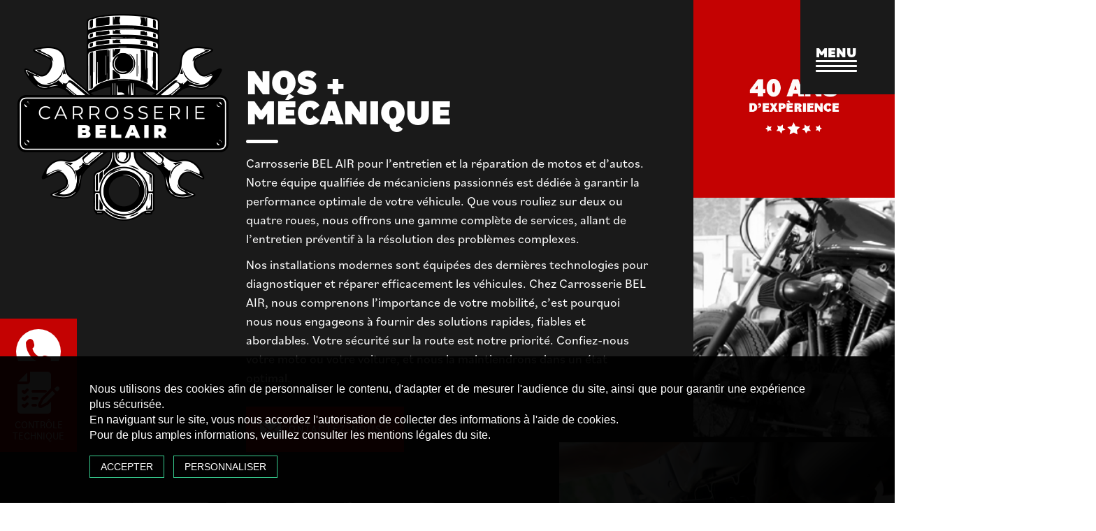

--- FILE ---
content_type: text/css
request_url: https://carrosserie-belair.fr/wp-content/themes/carrosserie/style.css?ver=6.9
body_size: 7825
content:
@charset "UTF-8";
/* 
    Theme Name: Carrosserie Bel Air
    Theme URL: www.carrosserie-belair.fr
    Description: carrosserie auto / moto / voiture ancienne
    Version: 1.0
    Author: Jonathan Castera pour Groupe Gedone
*/

/*--------------------------------------------------------------
/* Design
-------------------------------------------------------------- */
body{background: #333333;overflow-x: hidden;}
a:active, a:hover, a:focus{outline: none !important;text-decoration: none !important;}
hr{border: 0;clear: both;color: #C5C9C3;height: 2px;padding: 0;}
ul{padding-left: 0;}
section.wrap{padding: 0;position: relative;}
.screen-reader-text{clip: rect(1px, 1px, 1px, 1px);height: 1px;overflow: hidden;position: absolute !important;width: 1px;word-wrap: normal !important;}
.icon{display: inline-block;fill: currentColor;height: 1em;position: relative;top: -0.0625em;vertical-align: middle;width: 1em;}
.scrollToTop{ background:url(images/back_top.png) no-repeat; bottom:10px; height:92px; position:fixed; right:20px;  width:92px; z-index:3000;}
a.scrollToTop { color:#fff; display:block; height:92px; overflow:hidden; text-indent:-800px; width:92px; }
input[type="submit"], input[type="reset"]{background: #df3537;border: none;border-radius: 0;color: #FFFFFF;cursor: pointer;letter-spacing: 1px;margin-top: 20px;width: 200px;-webkit-transition: all 0.3s ease;-moz-transition: all 0.3s ease;-o-transition: all 0.3s ease;-ms-transition: all 0.3s ease;transition: all 0.3s ease;-webkit-transform:scale(1); -moz-transform:scale(1);-ms-transform:scale(1); -o-transform:scale(1);transform:scale(1);}
.btn-sm, .btn-group-sm > .btn{background: #df3537 !important;border: none !important;border-radius: 5px !important;color: #FFFFFF !important;font: 18px/150% "Lexend-Regular" !important;-webkit-transition: all 0.3s ease;-moz-transition: all 0.3s ease;-o-transition: all 0.3s ease;-ms-transition: all 0.3s ease;transition: all 0.3s ease;-webkit-transform:scale(1); -moz-transform:scale(1);-ms-transform:scale(1); -o-transform:scale(1);transform:scale(1);}
.btn:hover,.btn:focus{-webkit-transform: scale(0.90); -moz-transform: scale(0.90);-ms-transform: scale(0.90); -o-transform: scale(0.90);transform: scale(0.90);}
.invisible{display: none;}

/*--------------------------------------------------------------
/* Navigation
--------------------------------------------------------------*/
.navigation-top{background: transparent;background-size: 100% 100%;padding: 0;position: fixed;top: 0;width: 100%;z-index: 1000;}
.navigation-top.scroll{}
.navigation-top .main-navigation{display: flex;width: 100%;}
.navigation-top .main-navigation .navbar-header{background: transparent;flex: 1 0 30%;}
.navigation-top .main-navigation .navbar-header .navbar-brand{background: transparent;display: block;float: left;height: inherit;padding: 0;transition-property: color, width;-webkit-transition: all 0.3s ease;-moz-transition: all 0.3s ease;-o-transition: all 0.3s ease;-ms-transition: all 0.3s ease;transition: all 0.3s ease;}
.navigation-top .main-navigation .navbar-header .navbar-brand img{margin: 0;padding: 20px 25px;position: relative;z-index: 10;-webkit-transition: all .3s;-moz-transition: all .3s;transition: all .3s;width: 100%;}
.navigation-top.scroll .main-navigation .navbar-header .navbar-brand img{width: 70%;}
.navigation-top .main-navigation .navbar-menu{flex: 1 0 70%;position: relative;}
.navigation-top .main-navigation .navbar-menu .menu-btn{align-items: center;background: rgba(26,26,26,1);background-size: 100% 100%;border-radius: 0;cursor: pointer;display: flex;height: 150px;justify-content: center;max-width: 100%;padding: 0;position: absolute;right: 0;top: 0;width: 150px;z-index: 10;-webkit-transition: all 0.3s ease;-moz-transition: all 0.3s ease;-o-transition: all 0.3s ease;-ms-transition: all 0.3s ease;transition: all 0.3s ease;}
.navigation-top .main-navigation .navbar-menu .menu-btn .menu-container{margin: 0;padding-right: 2.5vw;padding-top: 5vh;position: relative;}
.navigation-top .main-navigation .navbar-menu .menu-btn .menu-container .titre{color: #FFFFFF;display: block;font: 20px/100% "bilo";font-style: normal;font-weight: 900;margin: 0 0 0.8vh;text-transform: uppercase;width: 100%;}
.navigation-top .main-navigation .navbar-menu .menu-btn .menu-container .barre{background: #FFFFFF;border-radius: 2px;display: block;height: 3px;margin: 0 0 0.45vh 0;position: relative;width: 100%;-webkit-transition: all 0.3s ease;-moz-transition: all 0.3s ease;-o-transition: all 0.3s ease;-ms-transition: all 0.3s ease;transition: all 0.3s ease;}
.navigation-top .main-navigation .navbar-menu .menu-btn:hover .menu-container .barre{background: #df1417;}
.navigation-top .main-navigation .navbar-menu .menu-btn.active{background: transparent;}
.navigation-top .main-navigation .navbar-menu .menu-btn.active .menu-container .titre{opacity: 0;}
.navigation-top .main-navigation .navbar-menu .menu-btn.active .menu-container .barre{background: #FFFFFF;left: 0;top: 0;transition: transform .3s ease-in-out, opacity .3s ease-in-out;}
.navigation-top .main-navigation .navbar-menu .menu-btn.active:hover .menu-container .barre{background: #df1417;}
.navigation-top .main-navigation .navbar-menu .menu-btn.active .menu-container .barre.top{transform: rotate(45deg);transform-origin: center;}
.navigation-top .main-navigation .navbar-menu .menu-btn.active .menu-container .barre.mid{opacity: 0;}
.navigation-top .main-navigation .navbar-menu .menu-btn.active .menu-container .barre.bot{top: -14px;transform: rotate(-45deg);transform-origin: center;}
.navigation-top .main-navigation .navbar-menu .menu-menu-container{align-items: center;display: flex;justify-content: center;}
.navigation-top .main-navigation .navbar-menu .menu-menu-container.leftslide{background: #1a1a1a;background-size: 100% 100%;height: 100vh;padding: 0;position: fixed;right: 0;top: 0;transform: translate3d(600px, 0px, 0px);width: 0;}
.navigation-top .main-navigation .navbar-menu .menu-menu-container.leftslide.open{opacity: 1;width: 35%;transform: translate3d(0px, 0px, 0px);transition: transform .3s ease-in-out, opacity .3s ease-in-out;z-index: 5;}

/* Menu Type 1 */
.navigation-top .main-navigation .navbar-menu .menu-menu-container.leftslide ul#top-menu{margin: 0;padding-left: 0;text-align: left;width: 75%;}
.navigation-top .main-navigation .navbar-menu .menu-menu-container.leftslide ul#top-menu li{animation: fadeInRight .4s ease forwards;animation-delay: .3s;display: block;margin-bottom: 0;padding: 0;position: relative;opacity: 0;transition: transform .3s ease-in-out;width: 125%;}
.navigation-top .main-navigation .navbar-menu .menu-menu-container.leftslide ul#top-menu li a{color: #FFFFFF;font: 20px/175% "bilo";font-style: normal;font-weight: 700;letter-spacing: 0.15vw;padding-left: 1vw;position: relative;text-transform: uppercase;}
.navigation-top .main-navigation .navbar-menu .menu-menu-container.leftslide ul#top-menu li a:before{background: url(images/carrosserie-bel-air-puce.png) no-repeat;bottom: 0;content: '';display: block;height: 7px;left: 0;margin: auto;position: absolute;top: 0;width: 7px;}
.navigation-top .main-navigation .navbar-menu .menu-menu-container.leftslide ul#top-menu li a:hover{color: #df1417;}
.navigation-top .main-navigation .navbar-menu .menu-menu-container.leftslide ul#top-menu li.current-menu-item a{color: #df1417;} 
.navigation-top .main-navigation .navbar-menu .menu-menu-container.leftslide ul#top-menu li.menu-item-object-category.menu-item-has-children{padding: 1vh 0 0 1.1vw;} 
.navigation-top .main-navigation .navbar-menu .menu-menu-container.leftslide ul#top-menu li.menu-item-object-category.menu-item-has-children a{color: #FFFFFF;font: 16px/125% "bilo";font-style: normal;font-weight: 500;padding-left: 0;pointer-events: none;position: relative;text-transform: uppercase;}
.navigation-top .main-navigation .navbar-menu .menu-menu-container.leftslide ul#top-menu li.menu-item-object-category.menu-item-has-children a:before{display: none;}
.navigation-top .main-navigation .navbar-menu .menu-menu-container.leftslide ul#top-menu li.menu-item-object-category.menu-item-has-children a .icon{display: none;}
.navigation-top .main-navigation .navbar-menu .menu-menu-container.leftslide ul#top-menu li.menu-item-object-category.menu-item-has-children .sub-menu{padding-bottom: 1.5vh;padding-top: 1.5vh;position: relative;}
.navigation-top .main-navigation .navbar-menu .menu-menu-container.leftslide ul#top-menu li.menu-item-object-category.menu-item-has-children .sub-menu:before{background: #FFFFFF;bottom: 0;content: '';display: block;height: 85%;left: 0;margin: auto;position: absolute;top: 0;width: 0;}
.navigation-top .main-navigation .navbar-menu .menu-menu-container.leftslide ul#top-menu li.menu-item-object-category.menu-item-has-children .sub-menu li{}
.navigation-top .main-navigation .navbar-menu .menu-menu-container.leftslide ul#top-menu li.menu-item-object-category.menu-item-has-children .sub-menu li a{color: #FFFFFF;font: 20px/175% "bilo";font-style: normal;font-weight: 700;padding-left: 1vw;pointer-events: initial;position: relative;text-transform: uppercase;}
.navigation-top .main-navigation .navbar-menu .menu-menu-container.leftslide ul#top-menu li.menu-item-object-category.menu-item-has-children .sub-menu li a:before{background: url(images/carrosserie-bel-air-puce.png) no-repeat;bottom: 0;content: '';display: block;height: 7px;left: 0;margin: auto;position: absolute;top: 0;width: 7px;}
.navigation-top .main-navigation .navbar-menu .menu-menu-container.leftslide ul#top-menu li.menu-item-object-category.menu-item-has-children .sub-menu li a:hover{color: #df1417;}
.navigation-top .main-navigation .navbar-menu .menu-menu-container.leftslide ul#top-menu li.menu-item-object-category.menu-item-has-children .sub-menu li.current-menu-item a{color: #df1417;}

/* Menu Type 2 */
/*.navigation-top .main-navigation .navbar-menu .menu-menu-container.leftslide ul#top-menu{margin: 0;position: relative;text-align: left;width: 70%;}
.navigation-top .main-navigation .navbar-menu .menu-menu-container.leftslide ul#top-menu li{animation: fadeInRight .4s ease forwards;animation-delay: .3s;display: block;margin-bottom: 0;padding: 0;position: relative;opacity: 0;transition: transform .3s ease-in-out;width: 100%;}
.navigation-top .main-navigation .navbar-menu .menu-menu-container.leftslide ul#top-menu li a{color: #FFFFFF;font: 18px/200% "Barlow-Bold";padding-left: 1.5vw;position: relative;text-transform: uppercase;}
.navigation-top .main-navigation .navbar-menu .menu-menu-container.leftslide ul#top-menu li a::before{background: url(images/concept-eau-puce2.png) no-repeat;bottom: 0;content: '';display: block;height: 5px;left: 0;margin: auto;position: absolute;top: 0;width: 5px;}
.navigation-top .main-navigation .navbar-menu .menu-menu-container.leftslide ul#top-menu li a:hover{color: #3abee4;}
.navigation-top .main-navigation .navbar-menu .menu-menu-container.leftslide ul#top-menu li.current-menu-item a{color: #3abee4;}
.navigation-top .main-navigation .navbar-menu .menu-menu-container.leftslide ul#top-menu li.menu-item-object-category{margin: 2.5vh 0 0 -0.3vw;} 
.navigation-top .main-navigation .navbar-menu .menu-menu-container.leftslide ul#top-menu li.menu-item-object-category a{display: none;}
.navigation-top .main-navigation .navbar-menu .menu-menu-container.leftslide ul#top-menu li.menu-item-object-category .sub-menu{display: flex;flex-wrap: wrap;justify-content: left;}
.navigation-top .main-navigation .navbar-menu .menu-menu-container.leftslide ul#top-menu li.menu-item-object-category .sub-menu li{background: rgba(255,255,255,0.2);border-radius: 25px;flex: 1 0 150px;margin: 0.5vh 0.25vw 3.5vh;height: 150px;max-width: 150px;-webkit-transition: all 0.3s ease;-moz-transition: all 0.3s ease;-o-transition: all 0.3s ease;-ms-transition: all 0.3s ease;transition: all 0.3s ease;}
.navigation-top .main-navigation .navbar-menu .menu-menu-container.leftslide ul#top-menu li.menu-item-object-category .sub-menu li:hover, .navigation-top .main-navigation .navbar-menu .menu-menu-container.leftslide ul#top-menu li.menu-item-object-category .sub-menu li.current-menu-item{background: #3abee4;}
.navigation-top .main-navigation .navbar-menu .menu-menu-container.leftslide ul#top-menu li.menu-item-object-category .sub-menu li a{color: #FFFFFF;font: 14px/100% "Barlow-Medium";height: 100%;display: block;padding: 105% 0 0;position: relative;text-align: center;text-transform: uppercase;width: 100%;}
.navigation-top .main-navigation .navbar-menu .menu-menu-container.leftslide ul#top-menu li.menu-item-object-category .sub-menu li a::before{display: none;}
.navigation-top .main-navigation .navbar-menu .menu-menu-container.leftslide ul#top-menu li.menu-item-object-category .sub-menu li a::before{background: url(images/concept-eau-creation.png) no-repeat;background-size: 100%;bottom: 0;content: '';display: block;height: calc(100% / 2.5);left: 0;margin: auto;max-width: 55px;position: absolute;right: 0;top: 0;width: 50%;}
.navigation-top .main-navigation .navbar-menu .menu-menu-container.leftslide ul#top-menu li.menu-item-object-category .sub-menu li:nth-of-type(2) a::before{background: url(images/concept-eau-entretien.png) no-repeat;background-size: 100%;}
.navigation-top .main-navigation .navbar-menu .menu-menu-container.leftslide ul#top-menu li.menu-item-object-category .sub-menu li:nth-of-type(3) a::before{background: url(images/concept-eau-renovation.png) no-repeat;background-size: 100%;}*/

@keyframes fadeInRight
{
    0%{opacity: 0;left: 30px;}
    100%{opacity: 1;left: 0px;}
}

/*--------------------------------------------------------------
/* Animations
--------------------------------------------------------------*/
@keyframes transparence
{ 
    0%{opacity: 0;}
    100%{opacity: 1;} 
}

@keyframes mouvementImageY
{
    0%{transform: translateY(0);}
    100%{transform: translateY(-7.5vh);}
}

@keyframes mouvementTexteY
{
    0%{transform: translateY(0);}
    100%{transform: translateY(-7.5vh);}
}

@keyframes mouvementTexteNegY 
{
    0%{opacity: 0;transform: translateY(-10px)};
    100%{opacity: 1;transform: translate(0px);}
}

@keyframes mouvementTextePosY 
{
    0%{opacity: 0;transform: translateY(10px)};
    100%{opacity: 1;transform: translate(0px);}
}

@keyframes mouvementTexteNegX
{
    0%{opacity: 0;transform: translateX(-10px)};
    100%{opacity: 1;transform: translate(0px);}
}
@keyframes mouvementTextePosX
{
    0%{opacity: 0;transform: translateX(10px)};
    100%{opacity: 1;transform: translate(0px);}
}

/*--------------------------------------------------------------
/* Page
--------------------------------------------------------------*/
.bloc_banniere{position: relative;}
.bloc_banniere .bloc_contenu{display: flex;height: 100vh;margin-top: -0.1px;overflow: hidden;}
.bloc_banniere .bloc_contenu .bloc_gauche{border-right: 0 solid transparent;height: 100%;left: 0;overflow: hidden;position: absolute;top: 50%;transform: translate(0vw, -50%);transition: all ease 1.2s;width: 50%;z-index: 1;}
.bloc_banniere .bloc_contenu .bloc_gauche:before{background: rgba(150,37,57,0);content: '';height: 100%;left: 0;position: absolute;top: 0;width: 100%;z-index: 1;} 
.bloc_banniere .bloc_contenu .bloc_gauche .bloc_image{background: center / 100vw no-repeat;background-image: url(images/carrosserie-bel-air-accueil.jpg);height: 100%;left: 100%;position: absolute;top: 0;transform: translateX(-50%);width: 1920px;}
.bloc_banniere .bloc_contenu .bloc_droite{border-left: 0 solid transparent;height: 100%;overflow: hidden;position: absolute;right: 0;top: 50%;transform: translate(0vw, -50%);transition: all ease 1.2s;width: 50%;z-index: 1;}
.bloc_banniere .bloc_contenu .bloc_droite:before{background: rgba(150,37,57,0);content: '';height: 100%;left: 0;position: absolute;top: 0;width: 100%;z-index: 1;}
.bloc_banniere .bloc_contenu .bloc_droite .bloc_image{background: center / 100vw no-repeat;background-image: url(images/carrosserie-bel-air-accueil.jpg);height: 100%;left: 0;position: absolute;top: 0;transform: translateX(-50%);width: 1920px;}
.bloc_banniere .bloc_contenu .bouton_lecture{cursor: pointer;font-size: 1rem;height: 5rem;left: 50%;margin-left: -3.125rem;margin-top: 0rem;position: absolute;top: 50%;width: 10em;z-index: 1;}
.bloc_banniere .bloc_contenu .bouton_lecture > .circle{height: 2.125em;margin: auto;position: relative;width: 2.125em;}
.bloc_banniere .bloc_contenu .bouton_lecture > .circle > .icon{display: none;height: 32px;left: 50%;margin-left: -12px;margin-top: -18px;position: absolute;top: 50%;width: 32px;z-index: 5;}
.bloc_banniere .bloc_contenu .bouton_lecture > .circle > .icon img{width: 100%;}
.bloc_banniere .bloc_contenu .bouton_lecture > .circle > .black{height: 62px;left: 50%;margin-left: -31px;margin-top: -31px;opacity: 0.9;position: absolute;top: 50%;width: 62px;z-index: 4;}
.bloc_banniere .bloc_contenu .bouton_lecture > .circle > .yellow{height: 48px;left: 50%;margin-left: -24px;margin-top: -24px;position: absolute;top: 50%;width: 48px;z-index: 3;}
.bloc_banniere .bloc_contenu .bouton_lecture > .circle > .border{height: 72px;left: 50%;margin-left: -36px;margin-top: -36px;position: absolute;top: 50%;width: 72px;z-index: 2;}
.bloc_banniere .bloc_contenu .bouton_lecture > .circle > .white{height: 120px;left: 50%;margin-left: -60px;margin-top: -60px;position: absolute;opacity: 0.1;top: 50%;width: 120px;z-index: 2;}
.bloc_banniere .bloc_contenu .bouton_lecture > .circle > .lines{display: none;position: absolute;}
.bloc_banniere .bloc_contenu .bouton_lecture > .text{color: #1a1a1a;font: 30px/100% "bilo";font-style: normal;font-weight: 900;margin-top: 2.5vh;position: relative;text-align: center;text-shadow: 2px 4px 3px rgba(255, 255, 255, 0.3);text-transform: uppercase;}
.bloc_banniere .bloc_contenu video{margin: -18.5vh 0 0.1vh;scale: 100.5%;width: 100%;}
.bloc_banniere .bloc_contenu .bloc_telephone{position: absolute;right: 0;text-align: right;top: calc(100vh / 1.2);width: 30%;z-index: 3;}
.bloc_banniere .bloc_contenu .bloc_telephone a{align-items: center;background: #c40202;background-size: 100% 100%;border-bottom-left-radius: 0;border-top-left-radius: 0;display: inline-flex;padding: 15px 20px 15px 10px;position: relative;-webkit-transition: all 0.5s ease;-moz-transition: all 0.5s ease;-o-transition: all 0.5s ease;-ms-transition: all 0.5s ease;transition: all 0.5s ease;}
.bloc_banniere .bloc_contenu .bloc_telephone a:hover{padding: 15px 50px 15px 10px;}
.bloc_banniere .bloc_contenu .bloc_telephone a img{flex: 1 0 auto;margin-top: 0.2em;width: 30px;}
.bloc_banniere .bloc_contenu .bloc_telephone a p{color: #FFFFFF;flex: 1 0 auto;font: 30px/100% "bilo";font-style: normal;font-weight: 900;margin: 0;padding-left: 0.5vw;position: relative;}
.bloc_banniere .bloc_contenu .bloc_fleche{bottom: 1.5vh;height: 120px;left: 0;margin: auto;position: absolute;right: 0;width: 120px;z-index: 2;-moz-animation: rebounce 2s infinite;-webkit-animation: rebond 2s infinite;animation: rebond 2s infinite;}
.bloc_banniere .bloc_contenu .bloc_fleche a{background: url(images/carrosserie-bel-air-fleche.png) no-repeat;background-size: 100%;display: inline-block;height: 100%;width: 100%;}

@keyframes rebond
{
    0%, 20%, 50%, 80%, 100% {transform: translateY(0);}
    40%{transform: translateY(-30px);}
    60%{transform: translateY(-15px);}
}

.bloc_presentation .bloc_contenu{background: #1a1a1a;display: flex;flex-wrap: wrap;position: relative;}
.bloc_presentation .bloc_contenu .bloc_item.texte{flex: 1 0 70%;padding-left: 20vw;padding-right: 25vw;padding-top: 7.5vh;}
.bloc_presentation .bloc_contenu .bloc_item.texte h1{color: #FFFFFF;font: 70px/80% "bilo";font-style: normal;font-weight: 900;margin: 0 0 2.5vh;padding: 0;text-transform: uppercase;width: 200%;}
.bloc_presentation .bloc_contenu .bloc_item.texte h2{color: #FFFFFF;font: 22px/100% "bilo";font-style: normal;font-weight: 900;margin: 0;padding: 0;text-transform: uppercase;}
.bloc_presentation .bloc_contenu .bloc_item.texte hr{background: url(images/carrosserie-bel-air-ligne.png) no-repeat;border: 0;height: 5px;margin: 20px 0 15px;}
.bloc_presentation .bloc_contenu .bloc_item.texte a, .bloc_presentation .bloc_contenu .bloc_item.texte p{color: #FFFFFF;font: 18px/150% "bilo";font-style: normal;font-weight: 500;margin: 0; padding: 0;-webkit-hyphens: auto;-ms-hyphens: auto;hyphens: auto;}
.bloc_presentation .bloc_contenu .bloc_item.texte a.bouton{align-items: center;background: #c40202;border-radius: 0;column-gap: 10px;display: inline-flex;position: relative;margin-top: 2.5vh;padding: 20px 20px 22px;z-index: 1;-webkit-transition: all 0.3s ease;-moz-transition: all 0.3s ease;-o-transition: all 0.3s ease;-ms-transition: all 0.3s ease;transition: all 0.3s ease;}
.bloc_presentation .bloc_contenu .bloc_item.texte a.bouton:hover{-webkit-transform: scale(0.95); -moz-transform: scale(0.95);-ms-transform: scale(0.95); -o-transform: scale(0.95);transform: scale(0.95);}
.bloc_presentation .bloc_contenu .bloc_item.texte a.bouton img{margin-top: 0.1em;max-width: 30px;}
.bloc_presentation .bloc_contenu .bloc_item.texte a.bouton span{color: #FFFFFF;font: 14px/150% "bilo";font-style: normal;font-weight: 500;letter-spacing: 2px;text-transform: uppercase;}
.bloc_presentation .bloc_contenu .bloc_item.texte p strong{font: 18px/150% "bilo";font-style: normal;font-weight: 700;}
.bloc_presentation .bloc_contenu .bloc_item.texte .bloc_social{display: flex;flex-wrap: wrap;left: 7.5vw;row-gap: 20px;position: absolute;top: 25vh;width: 50px;}
.bloc_presentation .bloc_contenu .bloc_item.texte .bloc_social a{display: inline-block;-webkit-transition: all 0.3s ease;-moz-transition: all 0.3s ease;-o-transition: all 0.3s ease;-ms-transition: all 0.3s ease;transition: all 0.3s ease;}
.bloc_presentation .bloc_contenu .bloc_item.texte .bloc_social a:hover{-webkit-transform: scale(0.90); -moz-transform: scale(0.90);-ms-transform: scale(0.90); -o-transform: scale(0.90);transform: scale(0.90);}
.bloc_presentation .bloc_contenu .bloc_item.texte .bloc_social a img{max-width: 50px;width: 100%;}
.bloc_presentation .bloc_contenu .bloc_item.texte .bloc_control{background: #c40202;bottom: 15vh;position: absolute;left: 0;width: 110px;-webkit-transition: all 0.3s ease;-moz-transition: all 0.3s ease;-o-transition: all 0.3s ease;-ms-transition: all 0.3s ease;transition: all 0.3s ease;}
.bloc_presentation .bloc_contenu .bloc_item.texte .bloc_control:hover{width: 200px;}
.bloc_presentation .bloc_contenu .bloc_item.texte .bloc_control a{display: flex;flex-wrap: wrap;padding-bottom: 15px;padding-top: 15px;justify-content: center;}
.bloc_presentation .bloc_contenu .bloc_item.texte .bloc_control a img{flex: 1 0 100%;max-width: 60px;width: 100%;}
.bloc_presentation .bloc_contenu .bloc_item.texte .bloc_control a p{flex: 1 0 100%;color: #FFFFFF;font: 14px/115% "bilo";font-style: normal;font-weight: 500;text-transform: uppercase;margin: 1vh 0 0;padding: 0;text-align: center;}
.bloc_presentation .bloc_contenu .bloc_item.images{flex: 1 0 15%;}
.bloc_presentation .bloc_contenu .bloc_item.images img{max-width: 473px;width: 100%;}

.bloc_article .bloc_contenu{background: #1a1a1a;display: flex;flex-wrap: wrap;position: relative;}
.bloc_article .bloc_contenu .bloc_item.titre{flex: 1 0 70%;padding-bottom: 10vh;padding-left: 27.5vw;padding-right: 20vw;padding-top: 15vh;}
.bloc_article .bloc_contenu .bloc_item.titre h1{color: #FFFFFF;font: 70px/80% "bilo";font-style: normal;font-weight: 900;margin: 0 0 2.5vh;padding: 0;text-transform: uppercase;width: 200%;}
.bloc_article .bloc_contenu .bloc_item.titre h2{color: #FFFFFF;font: 22px/100% "bilo";font-style: normal;font-weight: 900;margin: 0;padding: 0;text-transform: uppercase;}
.bloc_article .bloc_contenu .bloc_item.titre span{color: #FFFFFF;font: 70px/80% "bilo";font-style: normal;font-weight: 900;margin: 0 0 2.5vh;padding: 0;text-transform: uppercase;width: 200%;}
.bloc_article .bloc_contenu .bloc_item.titre hr{background: url(images/carrosserie-bel-air-ligne.png) no-repeat;border: 0;height: 5px;margin: 20px 0 15px;}
.bloc_article .bloc_contenu .bloc_item.titre a, .bloc_article .bloc_contenu .bloc_item.titre p{color: #FFFFFF;font: 18px/150% "bilo";font-style: normal;font-weight: 500;padding: 0;-webkit-hyphens: auto;-ms-hyphens: auto;hyphens: auto;}
.bloc_article .bloc_contenu .bloc_item.titre a.bouton{align-items: center;background: #c40202;border-radius: 0;column-gap: 10px;display: inline-flex;position: relative;margin-top: 2.5vh;padding: 20px 20px 22px;z-index: 1;-webkit-transition: all 0.3s ease;-moz-transition: all 0.3s ease;-o-transition: all 0.3s ease;-ms-transition: all 0.3s ease;transition: all 0.3s ease;}
.bloc_article .bloc_contenu .bloc_item.titre a.bouton:hover{-webkit-transform: scale(0.95); -moz-transform: scale(0.95);-ms-transform: scale(0.95); -o-transform: scale(0.95);transform: scale(0.95);}
.bloc_article .bloc_contenu .bloc_item.titre a.bouton img{margin-top: 0.1em;max-width: 30px;}
.bloc_article .bloc_contenu .bloc_item.titre a.bouton span{color: #FFFFFF;font: 14px/150% "bilo";font-style: normal;font-weight: 500;letter-spacing: 2px;margin: 0;text-transform: uppercase;}
.bloc_article .bloc_contenu .bloc_item.titre p strong{font: 18px/150% "bilo";font-style: normal;font-weight: 700;}
.bloc_article .bloc_contenu .bloc_item.titre .toggle, .bloc_presentation .bloc_contenu .bloc_item.texte .toggle .more{color: #FFFFFF;font: 18px/150% "bilo";font-style: normal;font-weight: 500;padding: 0;margin: 0;-webkit-hyphens: auto;-ms-hyphens: auto;hyphens: auto;}
.bloc_article .bloc_contenu .bloc_item.titre .toggle strong, .bloc_presentation .bloc_contenu .bloc_item.titre .toggle .more strong{font: 18px/150% "bilo";font-style: normal;font-weight: 700;}
.bloc_article .bloc_contenu .bloc_item.titre .toggle .active{margin-top: -4vh;}
.bloc_article .bloc_contenu .bloc_item.titre .toggle .less{text-align: left;}
.bloc_article .bloc_contenu .bloc_item.titre .toggle .more ul{margin-bottom: 1vh;}
.bloc_article .bloc_contenu .bloc_item.titre .toggle .less .button-read-more{background: transparent;border: 0;border-radius: 0;color: #FFFFFF;display: inline-block;font: 18px/100% "bilo";font-style: normal;font-weight: 900;margin-top: 1.5vh;padding: 0 0 1vh;position: relative;text-transform: uppercase;-webkit-transition: all 0.3s ease;-moz-transition: all 0.3s ease;-o-transition: all 0.3s ease;-ms-transition: all 0.3s ease;transition: all 0.3s ease;}
.bloc_article .bloc_contenu .bloc_item.titre .toggle .less .button-read-more:hover{color: #c40202;}
.bloc_article .bloc_contenu .bloc_item.titre .toggle .less.active .button-read-more, .bloc_article .bloc_contenu .bloc_item.titre .toggle .less .button-read-less{display: none}
.bloc_article .bloc_contenu .bloc_item.titre .toggle .less.active .button-read-less{background: transparent;border: 0;border-radius: 0;color: #FFFFFF;;display: inline-block;font: 18px/100% "bilo";font-style: normal;font-weight: 900;;margin-top: 2.5vh;padding: 0 0 1vh;position: relative;text-transform: uppercase;-webkit-transition: all 0.3s ease;-moz-transition: all 0.3s ease;-o-transition: all 0.3s ease;-ms-transition: all 0.3s ease;transition: all 0.3s ease;}
.bloc_article .bloc_contenu .bloc_item.titre .toggle .less.active .button-read-less:hover{color: #c40202;}
.bloc_article .bloc_contenu .bloc_item.titre .bloc_social{display: flex;flex-wrap: wrap;left: 7.5vw;row-gap: 20px;position: absolute;top: 25vh;width: 50px;}
.bloc_article .bloc_contenu .bloc_item.titre .bloc_social a{display: inline-block;-webkit-transition: all 0.3s ease;-moz-transition: all 0.3s ease;-o-transition: all 0.3s ease;-ms-transition: all 0.3s ease;transition: all 0.3s ease;}
.bloc_article .bloc_contenu .bloc_item.titre .bloc_social a:hover{-webkit-transform: scale(0.90); -moz-transform: scale(0.90);-ms-transform: scale(0.90); -o-transform: scale(0.90);transform: scale(0.90);}
.bloc_article .bloc_contenu .bloc_item.titre .bloc_social a img{max-width: 50px;width: 100%;}
.bloc_article .bloc_contenu .bloc_item.titre .bloc_telephone{background: #c40202;bottom: 30vh;position: absolute;left: 0;width: 110px;-webkit-transition: all 0.3s ease;-moz-transition: all 0.3s ease;-o-transition: all 0.3s ease;-ms-transition: all 0.3s ease;transition: all 0.3s ease;}
.bloc_article .bloc_contenu .bloc_item.titre .bloc_telephone:hover{width: 150px;}
.bloc_article .bloc_contenu .bloc_item.titre .bloc_telephone a{display: flex;flex-wrap: wrap;padding-bottom: 15px;padding-top: 15px;justify-content: center;}
.bloc_article .bloc_contenu .bloc_item.titre .bloc_telephone img{max-width: 64px;width: 100%;}
.bloc_article .bloc_contenu .bloc_item.titre .bloc_control{background: #c40202;bottom: 15vh;position: absolute;left: 0;width: 110px;-webkit-transition: all 0.3s ease;-moz-transition: all 0.3s ease;-o-transition: all 0.3s ease;-ms-transition: all 0.3s ease;transition: all 0.3s ease;}
.bloc_article .bloc_contenu .bloc_item.titre .bloc_control:hover{width: 150px;}
.bloc_article .bloc_contenu .bloc_item.titre .bloc_control a{display: flex;flex-wrap: wrap;padding-bottom: 15px;padding-top: 15px;justify-content: center;}
.bloc_article .bloc_contenu .bloc_item.titre .bloc_control a img{flex: 1 0 100%;max-width: 60px;width: 100%;}
.bloc_article .bloc_contenu .bloc_item.titre .bloc_control a p{flex: 1 0 100%;color: #FFFFFF;font: 14px/115% "bilo";font-style: normal;font-weight: 500;text-transform: uppercase;margin: 1vh 0 0;padding: 0;text-align: center;}
.bloc_article .bloc_contenu .bloc_item.images{flex: 1 0 15%;}
.bloc_article .bloc_contenu .bloc_item.images img{max-width: 473px;width: 100%;}
.bloc_article .bloc_contenu .bloc_item.images img:last-child{max-width: 500px;width: 115%;}

.bloc_contact .bloc_contenu{background: #1a1a1a;display: flex;flex-wrap: wrap;padding-left: 27.5vw;padding-top: 15vh;position: relative;}
.bloc_contact .bloc_contenu .bloc_item{flex: 1 0 100%;}
.bloc_contact .bloc_contenu .bloc_item.titre{flex: 1 0 100%;position: relative;}
.bloc_contact .bloc_contenu .bloc_item.titre h1{color: #FFFFFF;font: 70px/80% "bilo";font-style: normal;font-weight: 900;margin: 0 0 2.5vh;padding: 0;text-transform: uppercase;}
.bloc_contact .bloc_contenu .bloc_item.titre hr{background: url(images/carrosserie-bel-air-ligne.png) no-repeat;border: 0;height: 5px;margin: 20px 0 15px;}
.bloc_contact .bloc_contenu .bloc_item.texte{display: flex;flex: 1 0 100%;flex-wrap: wrap;gap: 50px;} 
.bloc_contact .bloc_contenu .bloc_item.texte .bloc_formulaire{flex: 1 0 45%;padding-bottom: 5vh;} 
.bloc_contact .bloc_contenu .bloc_item.texte .bloc_formulaire span{color: #FFFFFF;display: block;flex: 1 0 100%;font: 18px/150% "bilo";font-style: normal;font-weight: 500;text-transform: uppercase;}
.bloc_contact .bloc_contenu .bloc_item.texte .bloc_formulaire .bloc_champs{padding-top: 2.5vh;}
.bloc_contact .bloc_contenu .bloc_item.texte .bloc_formulaire .bloc_champs form{}
.bloc_contact .bloc_contenu .bloc_item.texte .bloc_formulaire .bloc_champs form .flex_container{display: flex;flex-wrap: wrap;gap: 10px;}
.bloc_contact .bloc_contenu .bloc_item.texte .bloc_formulaire .bloc_champs form .bloc_centre{flex: 1 0 100%;}
.bloc_contact .bloc_contenu .bloc_item.texte .bloc_formulaire .bloc_champs form .bloc_gauche{display: flex;flex-direction: column;flex: 1 0 180px;}
.bloc_contact .bloc_contenu .bloc_item.texte .bloc_formulaire .bloc_champs form .bloc_droite{display: flex;flex-direction: column;flex: 1 0 180px;}
.bloc_contact .bloc_contenu .bloc_item.texte .bloc_formulaire .bloc_champs form .form-group{margin-bottom: 10px;}
.bloc_contact .bloc_contenu .bloc_item.texte .bloc_formulaire .bloc_champs form .form-group p{margin: 0;}
.bloc_contact .bloc_contenu .bloc_item.texte .bloc_formulaire .bloc_champs form .form-group label{color: #FFFFFF;font: 18px/150% "bilo";font-style: normal;font-weight: 500;display: inline-block;margin-bottom: 0;}
.bloc_contact .bloc_contenu .bloc_item.texte .bloc_formulaire .bloc_champs form .form-group select{background-color: #FFFFFF;background-image: none;border: 1px solid #CCCCCC;border-radius: 4px;box-shadow: inset 0 1px 1px rgba(0, 0, 0, .075);display: block;height: 34px;padding: 5px 10px;width: 100%;}
.bloc_contact .bloc_contenu .bloc_item.texte .bloc_formulaire .bloc_champs form .form-group input{height: 28px;}
.bloc_contact .bloc_contenu .bloc_item.texte .bloc_formulaire .bloc_champs form .form-group input[type="submit"]{background: #c40202;border: 0;border-radius: 0;color: #FFFFFF;font: 22px/80% "bilo";font-style: normal;font-weight: 900;display: inline-block;height: auto;letter-spacing: 5px;padding: 20px;text-transform: uppercase;;width: auto;-webkit-transition: all 0.3s ease;-moz-transition: all 0.3s ease;-o-transition: all 0.3s ease;-ms-transition: all 0.3s ease;transition: all 0.3s ease;-webkit-transform:scale(1); -moz-transform:scale(1);-ms-transform:scale(1); -o-transform:scale(1);transform:scale(1);}
.bloc_contact .bloc_contenu .bloc_item.texte .bloc_formulaire .bloc_champs form .form-group input[type="submit"]:hover{-webkit-transform: scale(0.95); -moz-transform: scale(0.95);-ms-transform: scale(0.95); -o-transform: scale(0.95);transform: scale(0.95);}
.bloc_contact .bloc_contenu .bloc_item.texte .bloc_carte{flex: 1 0 45%;}
.bloc_contact .bloc_contenu .bloc_item.texte .bloc_carte iframe{height: 368px;margin-bottom: 2.5vh;width: 100%;}
/*.bloc_contact .bloc_contenu .bloc_item.texte .bloc_carte .bloc_controls{animation: mouvementTexteNegY 1s ease 1250ms backwards;padding: 0;text-align: left;}
.bloc_contact .bloc_contenu .bloc_item.texte .bloc_carte .bloc_controls button{background: #1a1a1a;border: 1px solid transparent;border-radius: 10px;margin: 0 0.5vw 1vh 0;padding: 2vh 1vw;position: relative;width: 25%;-webkit-transition: background .5s ease-out;-moz-transition: background .5s ease-out;-o-transition: background .5s ease-out;transition: background .5s ease-out;}
.bloc_contact .bloc_contenu .bloc_item.texte .bloc_carte .bloc_controls button span{color: #FFFFFF;font: 18px/100% "Barlow-Medium";display: block;position: relative;text-transform: uppercase;}
.bloc_contact .bloc_contenu .bloc_item.texte .bloc_carte .bloc_controls button:hover, .bloc_contact .bloc_contenu .bloc_item.texte .bloc_carte .bloc_controls button.mixitup-control-active{background: #ed1f24;}*/
.bloc_contact .bloc_contenu .bloc_item.texte .bloc_carte .bloc_adresse{padding-top: 0;}
/*.bloc_contact .bloc_contenu .bloc_item.texte .bloc_carte .bloc_adresse iframe{height: 368px;margin-bottom: 2.5vh;width: 100%;}*/
.bloc_contact .bloc_contenu .bloc_item.texte .bloc_carte .bloc_adresse h2{color: #FFFFFF;font: 22px/80% "bilo";font-style: normal;font-weight: 900;margin: 0 0 1.5vh;padding: 0;text-transform: uppercase;}
.bloc_contact .bloc_contenu .bloc_item.texte .bloc_carte .bloc_adresse a, .bloc_contact .bloc_contenu .bloc_item.texte .bloc_carte .bloc_adresse p{color: #FFFFFF;font: 18px/150% "bilo";font-style: normal;font-weight: 500;}
.bloc_contact .bloc_contenu .bloc_item.texte .bloc_carte .bloc_adresse a:hover{-webkit-transform:scale(0.95); -moz-transform:scale(0.95);-ms-transform:scale(0.95); -o-transform:scale(0.90);transform:scale(0.95);}
.bloc_contact .bloc_contenu .bloc_item.texte .bloc_carte .bloc_adresse a.phones{align-items: center;column-gap: 10px;display: inline-flex;flex-wrap: wrap;padding: 0;position: relative;-webkit-transition: all 0.5s ease;-moz-transition: all 0.5s ease;-o-transition: all 0.5s ease;-ms-transition: all 0.5s ease;transition: all 0.5s ease;}
.bloc_contact .bloc_contenu .bloc_item.texte .bloc_carte .bloc_adresse a.phones img{flex: 1 0 auto;height: 20px;margin-top: 0.1em;}
.bloc_contact .bloc_contenu .bloc_item.texte .bloc_carte .bloc_adresse a.phones p{align-self: flex-end;color: #FFFFFF;font: 18px/150% "bilo";font-style: normal;font-weight: 500;margin: 0;position: relative;}
.bloc_contact .bloc_contenu .bloc_item.texte .bloc_telephone{background: #c40202;bottom: 30vh;position: absolute;left: 0;width: 110px;-webkit-transition: all 0.3s ease;-moz-transition: all 0.3s ease;-o-transition: all 0.3s ease;-ms-transition: all 0.3s ease;transition: all 0.3s ease;}
.bloc_contact .bloc_contenu .bloc_item.texte .bloc_telephone:hover{width: 150px;}
.bloc_contact .bloc_contenu .bloc_item.texte .bloc_telephone a{display: flex;flex-wrap: wrap;padding-bottom: 15px;padding-top: 15px;justify-content: center;}
.bloc_contact .bloc_contenu .bloc_item.texte .bloc_telephone img{max-width: 64px;width: 100%;}
.bloc_contact .bloc_contenu .bloc_item.texte .bloc_control{background: #c40202;bottom: 15vh;position: absolute;left: 0;width: 110px;-webkit-transition: all 0.3s ease;-moz-transition: all 0.3s ease;-o-transition: all 0.3s ease;-ms-transition: all 0.3s ease;transition: all 0.3s ease;}
.bloc_contact .bloc_contenu .bloc_item.texte .bloc_control:hover{width: 150px;}
.bloc_contact .bloc_contenu .bloc_item.texte .bloc_control a{display: flex;flex-wrap: wrap;padding-bottom: 15px;padding-top: 15px;justify-content: center;}
.bloc_contact .bloc_contenu .bloc_item.texte .bloc_control a img{flex: 1 0 100%;max-width: 60px;width: 100%;}
.bloc_contact .bloc_contenu .bloc_item.texte .bloc_control a p{flex: 1 0 100%;color: #FFFFFF;font: 14px/115% "bilo";font-style: normal;font-weight: 500;text-transform: uppercase;margin: 1vh 0 0;padding: 0;text-align: center;}

.bloc_mention .bloc_contenu{background: #1a1a1a;display: flex;flex-wrap: wrap;padding-left: 27.5vw;padding-top: 15vh;position: relative;}
.bloc_mention .bloc_contenu .bloc_item{flex: 1 0 100%;}
.bloc_mention .bloc_contenu .bloc_item.titre{flex: 1 0 100%;position: relative;}
.bloc_mention .bloc_contenu .bloc_item.titre h1{color: #FFFFFF;font: 70px/80% "bilo";font-style: normal;font-weight: 900;margin: 0 0 2.5vh;padding: 0;text-transform: uppercase;}
.bloc_mention .bloc_contenu .bloc_item.detail{display: flex;flex-wrap: wrap;padding-bottom: 5vh;padding-left: 3px;padding-right: 5vw;}
.bloc_mention .bloc_contenu .bloc_item.detail .bloc_mentions{color: #FFFFFF;flex: 1 0 30%;font: 18px/115% "bilo";font-style: normal;font-weight: 500;}
.bloc_mention .bloc_contenu .bloc_item.detail .bloc_mentions .bloc_bordures{border: 1px solid #FFFFFF;padding: 25px;}
.bloc_mention .bloc_contenu .bloc_item.detail .bloc_mentions .bloc_bordures h2{color: #FFFFFF;font: 22px/80% "bilo";font-style: normal;font-weight: 900;margin: 0 0 1vh;padding: 0;text-transform: initial;}
.bloc_mention .bloc_contenu .bloc_item.detail .bloc_mentions .bloc_bordures a, .bloc_mention .bloc_contenu .bloc_texte .bloc_detail .bloc_mentions .bloc_bordures p{color: #FFFFFF;font: 18px/115% "bilo";font-style: normal;font-weight: 500;}
.bloc_mention .bloc_contenu .bloc_item.detail .bloc_mentions .bloc_bordures a:hover{color: #c40202;}
.bloc_mention .bloc_contenu .bloc_item.detail .bloc_infos{color: #FFFFFF;font: 18px/115% "bilo";font-style: normal;font-weight: 500;flex: 1 0 60%;padding-left: 2.5vw;}
.bloc_mention .bloc_contenu .bloc_item.detail .bloc_infos h2{color: #FFFFFF;font: 22px/80% "bilo";font-style: normal;font-weight: 900;margin: 0 0 1vh;padding: 0;text-transform: initial;}
.bloc_mention .bloc_contenu .bloc_item.detail .bloc_infos a, .bloc_mention .bloc_contenu .bloc_texte .bloc_detail .bloc_infos p{color: #FFFFFF;font: 18px/115% "bilo";font-style: normal;font-weight: 500;}
.bloc_mention .bloc_contenu .bloc_item.detail .bloc_infos a:hover{color: #c40202;}
.bloc_mention .bloc_contenu .bloc_item.detail .bloc_infos img{max-width: 72px;}
.bloc_mention .bloc_contenu .bloc_telephone{background: #c40202;position: absolute;left: 0;top: 57.5vh;width: 110px;z-index: 1000;-webkit-transition: all 0.3s ease;-moz-transition: all 0.3s ease;-o-transition: all 0.3s ease;-ms-transition: all 0.3s ease;transition: all 0.3s ease;}
.bloc_mention .bloc_contenu .bloc_telephone:hover{width: 150px;}
.bloc_mention .bloc_contenu .bloc_telephone a{display: flex;flex-wrap: wrap;padding-bottom: 15px;padding-top: 15px;justify-content: center;}
.bloc_mention .bloc_contenu .bloc_telephone img{max-width: 64px;width: 100%;}
.bloc_mention .bloc_contenu .bloc_control{background: #c40202;position: absolute;left: 0;top: 68.5vh;width: 110px;z-index: 1000;-webkit-transition: all 0.3s ease;-moz-transition: all 0.3s ease;-o-transition: all 0.3s ease;-ms-transition: all 0.3s ease;transition: all 0.3s ease;}
.bloc_mention .bloc_contenu .bloc_control:hover{width: 150px;}
.bloc_mention .bloc_contenu .bloc_control a{display: flex;flex-wrap: wrap;padding-bottom: 15px;padding-top: 15px;justify-content: center;}
.bloc_mention .bloc_contenu .bloc_control a img{flex: 1 0 100%;max-width: 60px;width: 100%;}
.bloc_mention .bloc_contenu .bloc_control a p{flex: 1 0 100%;color: #FFFFFF;font: 14px/115% "bilo";font-style: normal;font-weight: 500;text-transform: uppercase;margin: 1vh 0 0;padding: 0;text-align: center;}

.bloc_lost .bloc_contenu{background: #1a1a1a;display: flex;flex-wrap: wrap;padding-left: 27.5vw;padding-right: 5vw;padding-top: 15vh;position: relative;}
.bloc_lost .bloc_contenu .bloc_item{flex: 1 0 100%;}
.bloc_lost .bloc_contenu .bloc_item.texte{display: flex;flex-wrap: wrap;position: relative;}
.bloc_lost .bloc_contenu .bloc_item.texte .bloc_item.titre{flex: 1 0 100%;position: relative;} 
.bloc_lost .bloc_contenu .bloc_item.texte .bloc_item.titre h1{color: #FFFFFF;font: 70px/80% "bilo";font-style: normal;font-weight: 900;margin: 0 0 2.5vh;padding: 0;text-transform: uppercase;}
.bloc_lost .bloc_contenu .bloc_item.texte .bloc_item.titre hr{background: url(images/carrosserie-bel-air-ligne.png) no-repeat;border: 0;height: 5px;margin: 20px 0 15px;}
.bloc_lost .bloc_contenu .bloc_item.texte .bloc_item.titre a, .bloc_lost .bloc_contenu .bloc_item.texte .bloc_item.titre p{color: #FFFFFF;font: 18px/115% "bilo";font-style: normal;font-weight: 500;}
.bloc_lost .bloc_contenu .bloc_item.texte .bloc_item.infos{display: flex;flex: 1 0 100%;flex-wrap: wrap;margin-left: -3px;padding-bottom: 15vh;padding-right: 5vw;}
.bloc_lost .bloc_contenu .bloc_item.texte .bloc_item.infos .bloc_item.recherche{flex: 1 0 50%;}
.bloc_lost .bloc_contenu .bloc_item.texte .bloc_item.infos .bloc_item.recherche .widget{padding-bottom: 1.5vh;width: 100%;}
.bloc_lost .bloc_contenu .bloc_item.texte .bloc_item.infos .bloc_item.recherche input{background-color: #ffffff;background-image: none;border: 1px solid #cccccc;border-radius: 0;box-shadow: 0 1px 1px rgba(0, 0, 0, 0.075) inset;color: #555;display: inline-block;font-size: 14px;height: 38px;line-height: 1.42857;max-width: 100%;min-width: 225px;padding: 5px 15px;transition: border-color 0.15s ease-in-out 0s, box-shadow 0.15s ease-in-out 0s;width: 70%;}
.bloc_lost .bloc_contenu .bloc_item.texte .bloc_item.infos .bloc_item.recherche .search-submit[type="submit"]{background: #c40202;;border: none;border-radius: 0;color: #FFFFFF;cursor: pointer;height: 50px;margin-left: -5px;margin-top: 20px;vertical-align: 0;width: 50px;-webkit-transition: background .5s ease-out;-moz-transition: background .5s ease-out;-o-transition: background .5s ease-out;transition: background .5s ease-out;}
.bloc_lost .bloc_contenu .bloc_item.texte .bloc_item.infos .bloc_item.recherche .search-submit[type="submit"]:hover{background: #c40202;}
.bloc_lost .bloc_contenu .bloc_item.texte .bloc_item.infos .bloc_item.aac, .bloc_lost .bloc_contenu .bloc_item.texte .bloc_item.infos .bloc_item.tags{flex: 1 0 25%;padding-top: 1.5vh;}
.bloc_lost .bloc_contenu .bloc_item.texte .bloc_item.infos .bloc_item.aac h2, .bloc_lost .bloc_contenu .bloc_item.texte .bloc_item.infos .bloc_item.tags h2{color: #FFFFFF;font: 22px/80% "bilo";font-style: normal;font-weight: 900;margin: 0 0 0.5vh;padding: 0;text-transform: initial;}
.bloc_lost .bloc_contenu .bloc_item.texte .bloc_item.infos .bloc_item.aac ul, .bloc_lost .bloc_contenu .bloc_item.texte .bloc_item.infos .bloc_item.tags ul{}
.bloc_lost .bloc_contenu .bloc_item.texte .bloc_item.infos .bloc_item.aac ul li, .bloc_lost .bloc_contenu .bloc_item.texte .bloc_item.infos .bloc_item.tags ul li{color: #FFFFFF;font: 18px/150% "bilo";font-style: normal;font-weight: 500;list-style: none;padding-left: 1vw;position: relative;}
.bloc_lost .bloc_contenu .bloc_item.texte .bloc_item.infos .bloc_item.aac ul li::before, .bloc_lost .bloc_contenu .bloc_item.texte .bloc_item.infos .bloc_item.tags ul li::before{background: url(images/carrosserie-bel-air-puce.png) no-repeat;background-size: 100%;content: '';display: block;height: 7px;left: 0;margin: auto;position: absolute;top: 11px;width: 7px;}
.bloc_lost .bloc_contenu .bloc_item.texte .bloc_item.infos .bloc_item.aac ul li a, .bloc_lost .bloc_contenu .bloc_item.texte .bloc_item.infos .bloc_item.tags ul li a{color: #FFFFFF;font: 18px/150% "bilo";font-style: normal;font-weight: 500;}
.bloc_lost .bloc_contenu .bloc_item.texte .bloc_item.infos .bloc_item.aac ul li a:hover, .bloc_lost .bloc_contenu .bloc_item.texte .bloc_item.infos .bloc_item.tags ul li a:hover{color: #c40202;}

.bloc_tag, .bloc_categorie, .bloc_archive, .bloc_search{background: #1a1a1a;display: flex;flex-wrap: wrap;padding-left: 27.5vw;padding-right: 5vw;padding-top: 15vh;position: relative;}
.bloc_tag .bloc_item, .bloc_categorie .bloc_item, .bloc_archive .bloc_item, .bloc_search .bloc_item{flex: 1 0 100%;}
.bloc_tag .bloc_item.texte, .bloc_categorie .bloc_item.texte, .bloc_archive .bloc_item.texte, .bloc_search .bloc_item.texte{display: flex;flex-wrap: wrap;padding-bottom: 15vh;position: relative;}
.bloc_tag .bloc_item.texte .bloc_item.titre, .bloc_categorie .bloc_item.texte .bloc_item.titre, .bloc_archive .bloc_item.texte .bloc_item.titre, .bloc_search .bloc_item.texte .bloc_item.titre{position: relative;padding-left: 5vw;padding-right: 5vw;}
.bloc_tag .bloc_item.texte .bloc_item.titre h1, .bloc_categorie .bloc_item.texte .bloc_item.titre h1, .bloc_archive .bloc_item.texte .bloc_item.titre h1, .bloc_search .bloc_item.texte .bloc_item.titre h1{color: #FFFFFF;font: 70px/80% "bilo";font-style: normal;font-weight: 900;margin: 0 0 2.5vh;padding: 0;text-transform: uppercase;}
.bloc_tag .bloc_item.texte .bloc_item.titre hr, .bloc_categorie .bloc_item.texte .bloc_item.titre hr, .bloc_archive .bloc_item.texte .bloc_item.titre hr, .bloc_search .bloc_item.texte .bloc_item.titre hr{background: url(images/carrosserie-bel-air-ligne.png) no-repeat;border: 0;height: 5px;margin: 20px 0 15px;}

.bloc_loop{margin: 0 !important;width: 100%;}
.bloc_loop .bloc_contenu{padding-left: 5vw;padding-right: 5vw;}
.bloc_loop .bloc_contenu h2{color: #FFFFFF;font: 22px/80% "bilo";font-style: normal;font-weight: 900;margin: 0 0 0.5vh;padding: 0;text-transform: initial;}
.bloc_loop .bloc_contenu a, .bloc_loop .bloc_contenu p{color: #FFFFFF;font: 18px/115% "bilo";font-style: normal;font-weight: 500;}
.bloc_loop .bloc_contenu p.link-more{display: none;}
.bloc_loop .bloc_contenu p.keyword, .bloc_loop .bloc_contenu p.keyword a{color: rgba(255,255,255,0.2);display: none;font-size: 14px;}
.bloc_loop .bloc_contenu p.keyword a:hover{color: #c40202;}
.bloc_loop .bloc_contenu a.btn{background: #c40202 !important;border: 0 !important;border-radius: 0 !important;color: #FFFFFF !important;font: 22px/80% "bilo" !important;;font-style: normal !important;;font-weight: 900 !important;display: inline-block;height: auto;letter-spacing: 2px;margin: 2.5vh 0;padding: 10px 20px 17px;text-transform: uppercase;;width: auto;-webkit-transition: all 0.3s ease;-moz-transition: all 0.3s ease;-o-transition: all 0.3s ease;-ms-transition: all 0.3s ease;transition: all 0.3s ease;-webkit-transform:scale(1); -moz-transform:scale(1);-ms-transform:scale(1); -o-transform:scale(1);transform:scale(1);}
.bloc_loop .bloc_contenu a.btn:hover{-webkit-transform: scale(0.95); -moz-transform: scale(0.95);-ms-transform: scale(0.95); -o-transform: scale(0.95);transform: scale(0.95);}
.bloc_loop .bloc_contenu a:hover{color: #c40202;}

#banner{position: fixed;height: 182px;width: 100%;z-index: 2;-webkit-transition: all 0.3s ease;-moz-transition: all 0.3s ease;-o-transition: all 0.3s ease;-ms-transition: all 0.3s ease;transition: all 0.3s ease;}
#banner.scroll{height: 182px;}
#banner img{height: 100%;width: 100%;}

/*--------------------------------------------------------------
/* Footer
--------------------------------------------------------------*/
footer#main{}
footer#main .bloc_logo{display: flex;flex-wrap: wrap;padding: 0;position: relative;width: 100%;z-index: 1;}
footer#main .bloc_logo .bloc_item{flex: 1 0 100%;}
footer#main .bloc_logo .bloc_item.bandeau{display: flex;flex-wrap: wrap;position: relative;} 
footer#main .bloc_logo .bloc_item.bandeau .bloc_item.liens{align-items: center;background: url(images/carrosserie-bel-air-fond.jpg) no-repeat;background-size: 100%;display: flex;flex: 1 0 70%;flex-wrap: wrap;justify-content: center;gap: 50px;min-height: 515px;position: relative;}
footer#main .bloc_logo .bloc_item.bandeau .bloc_item.liens::before{background: url(images/carrosserie-bel-air-ligne3.png) no-repeat;background-size: 100%;bottom: -1vh;content: '';display: block;height: 11px;left: 0;margin: auto;position: absolute;width: 100%;}
footer#main .bloc_logo .bloc_item.bandeau .bloc_item.liens .bloc_item.picto{background: rgba(26,26,26,0.8);flex: 0 0 15%;z-index: 1;}
footer#main .bloc_logo .bloc_item.bandeau .bloc_item.liens .bloc_item.picto a{display: inline-flex;flex-wrap: wrap;justify-content: center;padding-top: 2.5vh;-webkit-transition: all 0.3s ease;-moz-transition: all 0.3s ease;-o-transition: all 0.3s ease;-ms-transition: all 0.3s ease;transition: all 0.3s ease;}
footer#main .bloc_logo .bloc_item.bandeau .bloc_item.liens .bloc_item.picto a:hover{-webkit-transform: scale(0.95); -moz-transform: scale(0.95);-ms-transform: scale(0.95); -o-transform: scale(0.95);transform: scale(0.95);}
footer#main .bloc_logo .bloc_item.bandeau .bloc_item.liens .bloc_item.picto a p{color: #FFFFFF;font: 18px/125% "bilo";font-style: normal;font-weight: 500;flex: 1 0 100%;letter-spacing: 2px;margin: 0;padding: 0 0 2.5vh;text-align: center;text-transform: uppercase;}
footer#main .bloc_logo .bloc_item.bandeau .bloc_item.liens .bloc_item.picto a p strong{font: 18px/150% "bilo";font-style: normal;font-weight: 700;}
footer#main .bloc_logo .bloc_item.bandeau .bloc_item.liens .bloc_item.picto a:hover p strong{color: #c40202;}
footer#main .bloc_logo .bloc_item.bandeau .bloc_item.liens .bloc_item.picto a .bloc_image{flex: 1 0 100%;height: 65px;padding: 7vh 2vw;position: relative;width: 90px;-webkit-transition: all 0.3s ease;-moz-transition: all 0.3s ease;-o-transition: all 0.3s ease;-ms-transition: all 0.3s ease;transition: all 0.3s ease;}
footer#main .bloc_logo .bloc_item.bandeau .bloc_item.liens .bloc_item.picto a .bloc_image img{bottom: 0;left: 0;margin: auto;max-width: 98px;position: absolute;right: 0;top: 0;width: 100%;}
footer#main .bloc_logo .bloc_item.bandeau .bloc_item.liens .bloc_item.picto a .bloc_image img:nth-of-type(2){opacity: 0;}
footer#main .bloc_logo .bloc_item.bandeau .bloc_item.liens .bloc_item.picto a:hover .bloc_image img:nth-of-type(1){opacity: 0;}
footer#main .bloc_logo .bloc_item.bandeau .bloc_item.liens .bloc_item.picto a:hover .bloc_image img:nth-of-type(2){opacity: 1;}
footer#main .bloc_logo .bloc_item.bandeau .bloc_item.diapo{flex: 1 0 30%;margin-left: -15vw;margin-top: -12vh;}
footer#main .bloc_logo .bloc_item.bandeau .bloc_item.diapo .carousel{flex: 1 0 100%;position: relative;z-index: 1;}
footer#main .bloc_logo .bloc_item.bandeau .bloc_item.diapo .carousel .carousel-inner{border-radius: 0;cursor: pointer;list-style: none;margin-bottom: 0;overflow: hidden;position: relative;width: 100%;}
footer#main .bloc_logo .bloc_item.bandeau .bloc_item.diapo .carousel .carousel-inner .item img{max-width: none;width: 100%;}
footer#main .bloc_logo .bloc_item.bandeau .bloc_item.diapo .carousel-control{background: transparent;z-index: 1;}
footer#main .bloc_logo .bloc_item.bandeau .bloc_item.diapo .fleche_gauche_primary{left: 25%;position: absolute;top: 45%;}
footer#main .bloc_logo .bloc_item.bandeau .bloc_item.diapo .fleche_droite_primary{right: 25%;position: absolute;top: 45%;}
footer#main .bloc_logo .bloc_item.bandeau .bloc_item.diapo .fleche_gauche_primary img, footer#main .bloc_logo .bloc_item.bandeau .bloc_item.diapo .fleche_droite_primary img{width: 70%;} 
footer#main .bloc_logo .bloc_item.telephone{align-items: center;display: flex;justify-content: center;padding-top: 5vh;}
footer#main .bloc_logo .bloc_item.telephone a{align-items: center;display: inline-flex;flex-wrap: wrap;justify-content: center;padding: 0;-webkit-transition: all 0.3s ease;-moz-transition: all 0.3s ease;-o-transition: all 0.3s ease;-ms-transition: all 0.3s ease;transition: all 0.3s ease;}
footer#main .bloc_logo .bloc_item.telephone a:hover{-webkit-transform: scale(0.95); -moz-transform: scale(0.95);-ms-transform: scale(0.95); -o-transform: scale(0.95);transform: scale(0.95);}
footer#main .bloc_logo .bloc_item.telephone a p:nth-of-type(1){color: #1a1a1a;flex: 1 0 100%;font: 20px/150% "bilo";font-style: normal;font-weight: 500;letter-spacing: 5px;margin: 0 0 1.5vh;text-align: center;text-transform: uppercase;}
footer#main .bloc_logo .bloc_item.telephone a p:nth-of-type(2){align-items: center;background: #c40202;border-radius: 0;column-gap: 10px;display: flex;margin: 0;padding: 20px 20px;position: relative;}
footer#main .bloc_logo .bloc_item.telephone a p:nth-of-type(2) img{flex: 1 0 auto;height: 30px;margin-top: 0.1em;}
footer#main .bloc_logo .bloc_item.telephone a p:nth-of-type(2) span{color: #FFFFFF;font: 30px/100% "bilo";font-style: normal;font-weight: 900;}
footer#main .bloc_logo .bloc_item.image{display: flex;flex: 1 0 100%;flex-wrap: wrap;justify-content: center;margin-top: -7.5vh;;padding: 0;}
footer#main .bloc_logo .bloc_item.image .bloc_item.ligne{}
footer#main .bloc_logo .bloc_item.image .bloc_item.ligne hr{background: url(images/carrosserie-bel-air-ligne2.png) no-repeat;background-size: 100% 100%;border: 0;height: 79px;margin-bottom: 50px;max-width: 787px;width: 100%;}
footer#main .bloc_logo .bloc_item.image .bloc_item.adresse{align-self: flex-start;background: transparent;background-size: 100%;display: flex;flex: 1 0 100%;flex-wrap: wrap;justify-content: center;margin-top: -2.5vh;padding-bottom: 2.5vh;}
footer#main .bloc_logo .bloc_item.image .bloc_item.adresse p{color: #1a1a1a;display: inline-block;font: 16px/125% "bilo";font-style: normal;font-weight: 500;letter-spacing: 0.25vw;margin: 0;padding: 0;text-align: center;text-transform: uppercase;}
footer#main .bloc_logo .bloc_item.image .bloc_item.credits{background: #f2f2f2;display: flex;flex: 1 0 100%;flex-wrap: wrap;gap: 15px;justify-content: center;padding: 1.5vh 0;}
footer#main .bloc_logo .bloc_item.image .bloc_item.credits span{color: #1a1a1a; display:block;font: 12px/125% "bilo";font-style: normal;font-weight: 500; margin:10px 0; text-align:center;}
footer#main .bloc_logo .bloc_item.image .bloc_item.credits a{color: #1a1a1a;font: 12px/125% "bilo";font-style: normal;font-weight: 500;letter-spacing: 0;}
footer#main .bloc_logo .bloc_item.image .bloc_item.credits a:hover{color: #c40202;}

/*--------------------------------------------------------------
/*  Media Queries
--------------------------------------------------------------*/
@media only screen and (max-width: 1919px)
{
    .navigation-top .main-navigation .navbar-menu .menu-btn.active .menu-container .barre.bot{top: -14px;}
    .navigation-top .main-navigation .navbar-menu .menu-menu-container.leftslide{padding-left: 7.5vw;}
    .navigation-top .main-navigation .navbar-menu .menu-menu-container.leftslide.open{padding-left: 0;}
    .navigation-top .main-navigation .navbar-menu .menu-menu-container.leftslide ul#top-menu{width: 75%;}
    .navigation-top .main-navigation .navbar-menu .menu-menu-container.leftslide ul#top-menu li a::before{top: 3px;}
    .navigation-top .main-navigation .navbar-menu .menu-menu-container.leftslide ul#top-menu li.menu-item-object-category.menu-item-has-children{padding: 1vh 0 0 1vw;}
    .navigation-top .main-navigation .navbar-menu .menu-menu-container.leftslide ul#top-menu li.menu-item-object-category.menu-item-has-children .sub-menu{width: 125%;}
    .navigation-top .main-navigation .navbar-menu .menu-menu-container.leftslide ul#top-menu li.menu-item-object-category.menu-item-has-children .sub-menu li a::before{top: -3px;}
    
    .bloc_banniere .bloc_contenu .bloc_gauche .bloc_image, .bloc_banniere .bloc_contenu .bloc_droite .bloc_image{background: center / 116.5vw no-repeat;background-image: url(images/carrosserie-bel-air-accueil.jpg);}
    .bloc_banniere .bloc_contenu video{margin: 0 0 0.1vh;}
    .bloc_presentation .bloc_contenu .bloc_item.images img:last-child{max-width: 600px;width: 170%;}
    .bloc_article .bloc_contenu .bloc_item.titre{padding-right: 10vw;}
    .bloc_article .bloc_contenu .bloc_item.titre h1, .bloc_article .bloc_contenu .bloc_item.titre span, .bloc_contact .bloc_contenu .bloc_item.titre h1, .bloc_mention .bloc_contenu .bloc_item.titre h1, .bloc_lost .bloc_contenu .bloc_item.texte .bloc_item.titre h1, .bloc_tag .bloc_item.texte .bloc_item.titre h1, .bloc_categorie .bloc_item.texte .bloc_item.titre h1, .bloc_archive .bloc_item.texte .bloc_item.titre h1, .bloc_search .bloc_item.texte .bloc_item.titre h1{font-size: 60px;}
    .bloc_article .bloc_contenu .bloc_item.images img:last-child{max-width: 600px;width: 170%;}
    footer#main .bloc_logo .bloc_item.bandeau .bloc_item.liens{gap: 20px;min-height: 430px;}
    footer#main .bloc_logo .bloc_item.bandeau .bloc_item.liens .bloc_item.picto{flex: 0 0 18.5%;}
    footer#main .bloc_logo .bloc_item.bandeau .bloc_item.liens .bloc_item.picto a .bloc_image{width: 200px;}
}
@media only screen and (max-width: 1366px)
{
    .navigation-top .main-navigation .navbar-menu .menu-btn{height: 135px;width: 135px;}
    .navigation-top .main-navigation .navbar-menu .menu-btn .menu-container{margin-top: 0;padding-left: 0;}
    .navigation-top .main-navigation .navbar-menu .menu-btn .menu-container .barre{margin: 0 0 0.7vh 0;}
    .navigation-top .main-navigation .navbar-menu .menu-btn.active .menu-container .barre.bot{top: -14px;}
    .navigation-top .main-navigation .navbar-menu .menu-menu-container.leftslide.open{height: 110vh;margin-top: -5vh;width: 55%;}
    .navigation-top .main-navigation .navbar-menu .menu-menu-container.leftslide ul#top-menu li a{font-size: 20px;}
    .navigation-top .main-navigation .navbar-menu .menu-menu-container.leftslide ul#top-menu li a::before{top: -0.5vh;}
    .navigation-top .main-navigation .navbar-menu .menu-menu-container.leftslide ul#top-menu li.menu-item-object-category.menu-item-has-children{padding: 1vh 0 0 1vw;}
    .navigation-top .main-navigation .navbar-menu .menu-menu-container.leftslide ul#top-menu li.menu-item-object-category.menu-item-has-children a{font-size: 16px;line-height: 150%}
    .navigation-top .main-navigation .navbar-menu .menu-menu-container.leftslide ul#top-menu li.menu-item-object-category.menu-item-has-children .sub-menu::before{height: 87.5%;}
    .navigation-top .main-navigation .navbar-menu .menu-menu-container.leftslide ul#top-menu li:nth-of-type(3).menu-item-object-category.menu-item-has-children .sub-menu::before{height: 55%;}
    .navigation-top .main-navigation .navbar-menu .menu-menu-container.leftslide ul#top-menu li.menu-item-object-category.menu-item-has-children .sub-menu li a{font-size: 20px;}
    .navigation-top .main-navigation .navbar-menu .menu-menu-container.leftslide ul#top-menu li a::before, .navigation-top .main-navigation .navbar-menu .menu-menu-container.leftslide ul#top-menu li.menu-item-object-category.menu-item-has-children .sub-menu li a::before{top: 0;}

    .bloc_presentation .bloc_contenu .bloc_item.texte{padding-right: 10vw;}
    .bloc_presentation .bloc_contenu .bloc_item.texte h1{font-size: 55px;}
    .bloc_presentation .bloc_contenu .bloc_item.texte .bloc_social{top: 27.5vh;}
    .bloc_presentation .bloc_contenu .bloc_item.texte .bloc_control{bottom: 14vh;}
    .bloc_article .bloc_contenu .bloc_item.titre{padding-right: 5vw;padding-top: 23vh;}
    .bloc_article .bloc_contenu .bloc_item.titre h1, .bloc_article .bloc_contenu .bloc_item.titre span, .bloc_contact .bloc_contenu .bloc_item.titre h1, .bloc_mention .bloc_contenu .bloc_item.titre h1, .bloc_lost .bloc_contenu .bloc_item.texte .bloc_item.titre h1, .bloc_tag .bloc_item.texte .bloc_item.titre h1, .bloc_categorie .bloc_item.texte .bloc_item.titre h1, .bloc_archive .bloc_item.texte .bloc_item.titre h1, .bloc_search .bloc_item.texte .bloc_item.titre h1{font-size: 50px;}
    .bloc_article .bloc_contenu .bloc_item.images img:last-child{width: 200%;}
    .bloc_article .bloc_contenu .bloc_item.titre .bloc_telephone{bottom: 33vh;}
    .bloc_article .bloc_contenu .bloc_item.titre .bloc_control{bottom: 10vh;}
    .bloc_contact .bloc_contenu, .bloc_mention .bloc_contenu, .bloc_lost .bloc_contenu, .bloc_tag, .bloc_categorie, .bloc_archive, .bloc_search{padding-top: 23vh;}
    .bloc_contact .bloc_contenu .bloc_item.texte .bloc_telephone{bottom: 33vh;}
    .bloc_contact .bloc_contenu .bloc_item.texte .bloc_control{bottom: 10vh;}
    .bloc_mention .bloc_contenu .bloc_control{top: 74.5vh;}
    footer#main .bloc_logo .bloc_item.bandeau .bloc_item.liens{min-height: 365px;padding-right: 12.5vw;}
    footer#main .bloc_logo .bloc_item.bandeau .bloc_item.liens .bloc_item.picto{flex: 0 0 25%;}
    footer#main .bloc_logo .bloc_item.bandeau .bloc_item.diapo .fleche_gauche_primary img, footer#main .bloc_logo .bloc_item.bandeau .bloc_item.diapo .fleche_droite_primary img{width: 50%;}
}
@media only screen and (max-width: 1280px)
{
    .navigation-top .main-navigation .navbar-menu .menu-btn .menu-container{}
    .navigation-top .main-navigation .navbar-menu .menu-btn .menu-container .titre{margin: 0 0 0.2vh;}
    .navigation-top .main-navigation .navbar-menu .menu-btn .menu-container .barre{margin: 0 0 0.5vh 0;}
    .navigation-top .main-navigation .navbar-menu .menu-btn.active .menu-container .barre.bot{top: -16px;}
    .navigation-top .main-navigation .navbar-menu .menu-menu-container.leftslide.open{height: 100vh;width: 60%;}
    .navigation-top .main-navigation .navbar-menu .menu-menu-container.leftslide ul#top-menu li{width: 105%;}
    .navigation-top .main-navigation .navbar-menu .menu-menu-container.leftslide ul#top-menu li a{font-size: 20px;padding-left: 1.5vw;}
    .navigation-top .main-navigation .navbar-menu .menu-menu-container.leftslide ul#top-menu li.menu-item-object-category.menu-item-has-children .sub-menu li a{font-size: 20px;padding-left: 1.5vw;}
    .navigation-top .main-navigation .navbar-menu .menu-menu-container.leftslide ul#top-menu li a::before, .navigation-top .main-navigation .navbar-menu .menu-menu-container.leftslide ul#top-menu li.menu-item-object-category.menu-item-has-children .sub-menu li a::before{top: 0;}
    
    .bloc_banniere .bloc_contenu .bloc_gauche .bloc_image, .bloc_banniere .bloc_contenu .bloc_droite .bloc_image{background: center / 165.5vw no-repeat;background-image: none;background-image: url(images/carrosserie-bel-air-accueil.jpg);}
    .bloc_banniere .bloc_contenu video{scale: 142.5%;}
    .bloc_presentation .bloc_contenu .bloc_item.texte .bloc_social{top: 20vh;}
    .bloc_presentation .bloc_contenu .bloc_item.texte .bloc_control{bottom: 6vh;}
    .bloc_presentation .bloc_contenu .bloc_item.images img:last-child{width: 210%;}
    .bloc_article .bloc_contenu .bloc_item.titre{padding-top: 13.5vh;}
    .bloc_article .bloc_contenu .bloc_item.titre .bloc_telephone{bottom: 23.5vh;}
    .bloc_contact .bloc_contenu, .bloc_mention .bloc_contenu, .bloc_lost .bloc_contenu, .bloc_tag, .bloc_categorie, .bloc_archive, .bloc_search{padding-top: 13.5vh;}
    .bloc_contact .bloc_contenu .bloc_item.texte .bloc_telephone{bottom: 22vh;}
    .bloc_contact .bloc_contenu .bloc_item.texte .bloc_control{bottom: 8.2vh;}
    .bloc_mention .bloc_contenu .bloc_telephone{top: 56.1vh;}
    .bloc_mention .bloc_contenu .bloc_control{top: 65.8vh;}
    .bloc_lost .bloc_contenu .bloc_item.texte .bloc_item.infos .bloc_item.recherche{flex: 1 0 100%;}
    footer#main .bloc_logo .bloc_item.bandeau .bloc_item.liens{min-height: 345px;}
    footer#main .bloc_logo .bloc_item.bandeau .bloc_item.liens .bloc_item.picto a{padding-top: 0;}
    
}
@media only screen and (max-width: 1024px)
{
    .navigation-top .main-navigation .navbar-header .navbar-brand{padding: 0 0 20px;}
    .navigation-top .main-navigation .navbar-header .navbar-brand img{padding: 10px 20px;}
    .navigation-top .main-navigation .navbar-menu .menu-btn{height: 125px;width: 125px;right: 0;top: 0;}
    .navigation-top .main-navigation .navbar-menu .menu-btn .menu-container{padding-left: 0;padding-top: 5vh;}
    .navigation-top .main-navigation .navbar-menu .menu-btn .menu-container .titre{font-size: 25px;margin: 0 0 0.5vh;}
    .navigation-top .main-navigation .navbar-menu .menu-btn .menu-container .barre{margin: 0 0 0.5vh 0.1vw;width: 97%;}
    .navigation-top .main-navigation .navbar-menu .menu-btn.active .menu-container .barre.bot{top: -16px;}
    .navigation-top .main-navigation .navbar-menu .menu-menu-container.leftslide.open{padding-left: 0;width: 68.5%;}
    .navigation-top .main-navigation .navbar-menu .menu-menu-container.leftslide ul#top-menu{width: 75%;}
    .navigation-top .main-navigation .navbar-menu .menu-menu-container.leftslide ul#top-menu li a{padding-left: 2vw;}
    .navigation-top .main-navigation .navbar-menu .menu-menu-container.leftslide ul#top-menu li.menu-item-object-category.menu-item-has-children{padding: 1vh 0 0 2vw;}
    .navigation-top .main-navigation .navbar-menu .menu-menu-container.leftslide ul#top-menu li.menu-item-object-category.menu-item-has-children .sub-menu{padding-top: 0;}
    .navigation-top .main-navigation .navbar-menu .menu-menu-container.leftslide ul#top-menu li.menu-item-object-category.menu-item-has-children .sub-menu::before{height: 89%;top: -1.2vh;}
    .navigation-top .main-navigation .navbar-menu .menu-menu-container.leftslide ul#top-menu li:nth-of-type(3).menu-item-object-category.menu-item-has-children .sub-menu::before{height: 60%;top: -1.5vh;}
    .navigation-top .main-navigation .navbar-menu .menu-menu-container.leftslide ul#top-menu li.menu-item-object-category.menu-item-has-children .sub-menu li a{padding-left: 2vw;}
    
    .bloc_banniere .bloc_contenu .bloc_gauche .bloc_image, .bloc_banniere .bloc_contenu .bloc_droite .bloc_image{background: center / 274.5vw no-repeat;background-image: url(images/carrosserie-bel-air-accueil.jpg);}
    .bloc_banniere .bloc_contenu .bloc_telephone{width: 70%;}
    .bloc_banniere .bloc_contenu video{scale: 236.5%;}
    .bloc_presentation .bloc_contenu .bloc_item.texte{padding-bottom: 10vh;padding-left: 5vw;padding-top: 5vh;}
    .bloc_presentation .bloc_contenu .bloc_item.texte h1{font-size: 35px;width: 100%;}
    .bloc_presentation .bloc_contenu .bloc_item.texte .bloc_social{column-gap: 15px;left: auto;right: 6.2vw;top: 28vh;width: 125px;}
    .bloc_presentation .bloc_contenu .bloc_item.images img:last-child{width: 100%;}
    .bloc_presentation .bloc_contenu .bloc_item.texte .bloc_control{bottom: auto;left: auto;right: 0;top: 35vh}
    .bloc_article .bloc_contenu{padding-top: 22.5vh;}
    .bloc_article .bloc_contenu .bloc_item.titre{padding-left: 5vw;padding-top: 0;}
    .bloc_article .bloc_contenu .bloc_item.images img:last-child{width: 100%;}
    .bloc_article .bloc_contenu .bloc_item.titre h1, .bloc_article .bloc_contenu .bloc_item.titre span, .bloc_contact .bloc_contenu .bloc_item.titre h1, .bloc_mention .bloc_contenu .bloc_item.titre h1, .bloc_lost .bloc_contenu .bloc_item.texte .bloc_item.titre h1, .bloc_tag .bloc_item.texte .bloc_item.titre h1, .bloc_categorie .bloc_item.texte .bloc_item.titre h1, .bloc_archive .bloc_item.texte .bloc_item.titre h1, .bloc_search .bloc_item.texte .bloc_item.titre h1{font-size: 45px;}
    .bloc_article .bloc_contenu .bloc_item.titre .bloc_telephone{bottom: auto;left: auto;right: 0;top: 50vh;}
    .bloc_article .bloc_contenu .bloc_item.titre .bloc_control{bottom: auto;left: auto;right: 0;top: 60vh;}    
    .bloc_contact .bloc_contenu, .bloc_mention .bloc_contenu, .bloc_lost .bloc_contenu, .bloc_tag, .bloc_categorie, .bloc_archive, .bloc_search{padding-left: 5vw;padding-top: 22.5vh;}
    .bloc_contact .bloc_contenu .bloc_item.texte{padding-bottom: 5vh;padding-right: 5vw;}
    .bloc_contact .bloc_contenu .bloc_item.texte .bloc_formulaire{flex: 1 0 100%;padding-bottom: 0;}
    .bloc_contact .bloc_contenu .bloc_item.texte .bloc_telephone{bottom: auto;left: auto;right: 0;top: 15vh;}
    .bloc_contact .bloc_contenu .bloc_item.texte .bloc_control{bottom: auto;left: auto;right: 0;top: 25vh;}
    .bloc_mention .bloc_contenu .bloc_item.detail .bloc_mentions{flex: 1 0 100%;}
    .bloc_mention .bloc_contenu .bloc_item.detail .bloc_infos{padding-left: 0;padding-top: 2.5vh;}
    .bloc_mention .bloc_contenu .bloc_telephone{bottom: auto;left: auto;right: 0;top: 15vh;}
    .bloc_mention .bloc_contenu .bloc_control{bottom: auto;left: auto;right: 0;top: 25vh;}
    .bloc_lost .bloc_contenu .bloc_item.texte .bloc_item.infos .bloc_item.aac ul li, .bloc_lost .bloc_contenu .bloc_item.texte .bloc_item.infos .bloc_item.tags ul li{padding-left: 2.5vw;}
    .bloc_tag .bloc_item.texte .bloc_item.titre, .bloc_categorie .bloc_item.texte .bloc_item.titre, .bloc_archive .bloc_item.texte .bloc_item.titre, .bloc_search .bloc_item.texte .bloc_item.titre, .bloc_loop .bloc_contenu{padding-left: 0;}
    footer#main .bloc_logo .bloc_item.bandeau .bloc_item.liens{background-size: 250%;background-position-x: 25%;background-position-y: 50%;flex: 1 0 100%;min-height: 500px;padding-right: 0;padding-top: 20vh;}
    .page-id-10 footer#main .bloc_logo .bloc_item.bandeau .bloc_item.liens, .page-id-13 footer#main .bloc_logo .bloc_item.bandeau .bloc_item.liens{background-size: 150%;min-height: 400px;padding-right: 15vw;padding-top: 0;}
    footer#main .bloc_logo .bloc_item.bandeau .bloc_item.diapo{margin-left: -60vw;}
    
}
@media screen and (max-width: 1024px) and (orientation : landscape)
{   
    .navigation-top .main-navigation .navbar-menu .menu-btn .menu-container{padding-left: 0;}
    .navigation-top .main-navigation .navbar-menu .menu-btn .menu-container .barre{margin: 0 0 0.5vh 0.1vw;}
    .navigation-top .main-navigation .navbar-menu .menu-btn.active .menu-container .barre.bot{top: -14px;}
    .navigation-top .main-navigation .navbar-menu .menu-menu-container.leftslide.open{width: 70%;}
    .navigation-top .main-navigation .navbar-menu .menu-menu-container.leftslide ul#top-menu{width: 55%;}
    
    .bloc_banniere .bloc_contenu .bloc_gauche .bloc_image, .bloc_banniere .bloc_contenu .bloc_droite .bloc_image{background: center / 155vw no-repeat;background-image: url(images/carrosserie-bel-air-accueil.jpg);}
    .bloc_banniere .bloc_contenu video{scale: 135%;}
    .bloc_presentation .bloc_contenu .bloc_item.texte{padding-bottom: 26.5vh;}
    .bloc_presentation .bloc_contenu .bloc_item.texte .bloc_social{right: 10.4vw;top: 50vh;}
    .bloc_presentation .bloc_contenu .bloc_item.texte .bloc_control{top: 60vh;}
    .bloc_article .bloc_contenu{padding-top: 40vh;}
    .bloc_article .bloc_contenu .bloc_item.titre{padding-bottom: 35vh;}
    .bloc_article .bloc_contenu .bloc_item.titre .bloc_telephone{top: 90vh;}
    .bloc_article .bloc_contenu .bloc_item.titre .bloc_control{top: 103vh;}
    .bloc_contact .bloc_contenu, .bloc_mention .bloc_contenu, .bloc_lost .bloc_contenu, .bloc_tag, .bloc_categorie, .bloc_archive, .bloc_search{padding-top: 40vh;}
    .bloc_contact .bloc_contenu .bloc_item.texte .bloc_formulaire{flex: 1 0 45%;}
    .bloc_contact .bloc_contenu .bloc_item.texte .bloc_telephone{top: 27vh;}
    .bloc_contact .bloc_contenu .bloc_item.texte .bloc_control{top: 40vh;}
    .bloc_mention .bloc_contenu .bloc_item.detail .bloc_mentions{flex: 1 0 30%;}
    .bloc_mention .bloc_contenu .bloc_item.detail .bloc_infos{padding-left: 2.5vw;padding-top: 0;}
    .bloc_mention .bloc_contenu .bloc_telephone{top: 25vh;}
    .bloc_mention .bloc_contenu .bloc_control{top: 38vh;}
    footer#main .bloc_logo .bloc_item.bandeau .bloc_item.liens{min-height: 575px;padding-top: 42.6vh;}
}
@media screen and (max-width: 962px) and (orientation : landscape) /* 962 x 601 */
{
    .navigation-top .main-navigation .navbar-menu .menu-btn .menu-container{padding-top: 7.5vh;}
    .navigation-top .main-navigation .navbar-menu .menu-btn .menu-container .barre{margin: 0 0 0.8vh 0.1vw;}
    .navigation-top .main-navigation .navbar-menu .menu-btn.active .menu-container .barre.bot{top: -16px;}
    .navigation-top .main-navigation .navbar-menu .menu-menu-container.leftslide.open{height: 100vh;}
    .navigation-top .main-navigation .navbar-menu .menu-menu-container.leftslide ul#top-menu li.current-menu-item a{font-size: 20px;line-height: 125%;}
    .navigation-top .main-navigation .navbar-menu .menu-menu-container.leftslide ul#top-menu li.menu-item-object-category.menu-item-has-children .sub-menu li a{font-size: 20px;line-height: 125%;}
    
    .bloc_banniere .bloc_contenu .bloc_gauche .bloc_image, .bloc_banniere .bloc_contenu .bloc_droite .bloc_image{background: center / 130vw no-repeat;background-image: url(images/carrosserie-bel-air-accueil.jpg);}
    .bloc_banniere .bloc_contenu video{scale: 115%;}
    .bloc_presentation .bloc_contenu .bloc_item.texte .bloc_social{right: 9.5vw;top: 60vh;}
    .bloc_presentation .bloc_contenu .bloc_item.texte .bloc_control{top: 75vh;}
    .bloc_article .bloc_contenu{min-height: 945px;padding-top: 50vh;}
    .bloc_article .bloc_contenu .bloc_item.titre .bloc_telephone{top: 108vh;}
    .bloc_article .bloc_contenu .bloc_item.titre .bloc_control{top: 124.5vh;}
    .bloc_contact .bloc_contenu, .bloc_mention .bloc_contenu, .bloc_lost .bloc_contenu, .bloc_tag, .bloc_categorie, .bloc_archive, .bloc_search{padding-top: 50vh;}
    .bloc_mention .bloc_contenu .bloc_control{top: 41.5vh;}
    footer#main .bloc_logo .bloc_item.bandeau .bloc_item.liens{padding-top: 52.5vh;}
}
@media only screen and (max-width: 601px) /* 601 x 962 */
{
    .navigation-top .main-navigation .navbar-header .navbar-brand img{padding: 10px;}
    .navigation-top .main-navigation .navbar-menu .menu-btn .menu-container{padding-left: 0;}
    .navigation-top .main-navigation .navbar-menu .menu-btn .menu-container .barre{margin: 0 0 0.4vh 0.1vw;}
    .navigation-top .main-navigation .navbar-menu .menu-btn.active .menu-container .barre.bot{top: -14px;}
    .navigation-top .main-navigation .navbar-menu .menu-menu-container.leftslide.open{width: 100%;}
    .navigation-top .main-navigation .navbar-menu .menu-menu-container.leftslide ul#top-menu li .dropdown-toggle{display: none;}
    .navigation-top .main-navigation .navbar-menu .menu-menu-container.leftslide ul#top-menu li a{padding-left: 3vw;}
    .navigation-top .main-navigation .navbar-menu .menu-menu-container.leftslide ul#top-menu li.menu-item-object-category.menu-item-has-children .sub-menu li a{padding-left: 3vw;}
    
    .bloc_banniere .bloc_contenu .bloc_gauche .bloc_image, .bloc_banniere .bloc_contenu .bloc_droite .bloc_image{background: center / 330vw no-repeat;background-image: url(images/carrosserie-bel-air-accueil.jpg);}
    .bloc_banniere .bloc_contenu .bloc_telephone{top: calc(100vh / 1.35);}
    .bloc_banniere .bloc_contenu video{scale: 285.5%;}
    .bloc_presentation .bloc_contenu .bloc_item.texte{padding-right: 5vw;}
    .bloc_presentation .bloc_contenu .bloc_item.texte h1{font-size: 30px;}
    .bloc_presentation .bloc_contenu .bloc_item.texte .bloc_social{right: 1.7vw;top: 24vh;}
    .bloc_article .bloc_contenu{padding-top: 20vh;}
    .bloc_article .bloc_contenu .bloc_item.titre h1, .bloc_article .bloc_contenu .bloc_item.titre span, .bloc_contact .bloc_contenu .bloc_item.titre h1, .bloc_mention .bloc_contenu .bloc_item.titre h1, .bloc_lost .bloc_contenu .bloc_item.texte .bloc_item.titre h1, .bloc_tag .bloc_item.texte .bloc_item.titre h1, .bloc_categorie .bloc_item.texte .bloc_item.titre h1, .bloc_archive .bloc_item.texte .bloc_item.titre h1, .bloc_search .bloc_item.texte .bloc_item.titre h1{font-size: 35px;}
    .bloc_article .bloc_contenu .bloc_item.titre .bloc_telephone{top: 43vh;}
    .bloc_article .bloc_contenu .bloc_item.titre .bloc_control{top: 53.5vh;}
    .bloc_contact .bloc_contenu, .bloc_mention .bloc_contenu, .bloc_lost .bloc_contenu, .bloc_tag, .bloc_categorie, .bloc_archive, .bloc_search{padding-top: 20vh;}
    footer#main .bloc_logo .bloc_item.bandeau .bloc_item.diapo .fleche_gauche_primary img, footer#main .bloc_logo .bloc_item.bandeau .bloc_item.diapo .fleche_droite_primary img{width: 40%;}
    footer#main .bloc_logo .bloc_item.bandeau .bloc_item.liens{min-height: 350px;padding-top: 12.5vh;}
    footer#main .bloc_logo .bloc_item.bandeau .bloc_item.liens .bloc_item.picto a .bloc_image{padding: 5vh 2vw;width: 180px;}
    footer#main .bloc_logo .bloc_item.bandeau .bloc_item.liens .bloc_item.picto a .bloc_image img{width: 40%;}
    footer#main .bloc_logo .bloc_item.bandeau .bloc_item.liens .bloc_item.picto a p, footer#main .bloc_logo .bloc_item.bandeau .bloc_item.liens .bloc_item.picto a p strong{font-size: 16px;}
    .page-id-10 footer#main .bloc_logo .bloc_item.bandeau .bloc_item.liens, .page-id-13 footer#main .bloc_logo .bloc_item.bandeau .bloc_item.liens{min-height: 350px;}
}
@media only screen and (max-width:428px)
{    
    .navigation-top .main-navigation .navbar-header .navbar-brand img{padding: 10px 10px;width: 125%;}
    .navigation-top.scroll .main-navigation .navbar-header .navbar-brand img{width: 100%;}
    .navigation-top .main-navigation .navbar-menu .menu-btn{height: 95px;width: 95px;}
    .navigation-top .main-navigation .navbar-menu .menu-btn .menu-container{padding-left: 0;padding-top: 3.5vh;}
    .navigation-top .main-navigation .navbar-menu .menu-btn .menu-container .titre{font-size: 25px;}
    .navigation-top .main-navigation .navbar-menu .menu-btn .menu-container .barre{margin: 0 0 0.8vh 0.1vw;}
    .navigation-top .main-navigation .navbar-menu .menu-btn.active .menu-container .barre.bot{top: -18px;}
    .navigation-top .main-navigation .navbar-menu .menu-menu-container.leftslide{}
    .navigation-top .main-navigation .navbar-menu .menu-menu-container.leftslide.open{height: 105vh;padding-left: 0;width: 100%;}    
    .navigation-top .main-navigation .navbar-menu .menu-menu-container.leftslide ul#top-menu{width: 90%;}    
    .navigation-top .main-navigation .navbar-menu .menu-menu-container.leftslide ul#top-menu li a{font-size: 20px;padding-left: 5vw;}
    .navigation-top .main-navigation .navbar-menu .menu-menu-container.leftslide ul#top-menu li a::before, .navigation-top .main-navigation .navbar-menu .menu-menu-container.leftslide ul#top-menu li.menu-item-object-category.menu-item-has-children .sub-menu li a::before{top: 0;}
    .navigation-top .main-navigation .navbar-menu .menu-menu-container.leftslide ul#top-menu li.menu-item-object-category.menu-item-has-children{padding: 1vh 0 0 5vw;}
    .navigation-top .main-navigation .navbar-menu .menu-menu-container.leftslide ul#top-menu li.menu-item-object-category.menu-item-has-children .sub-menu li a{font-size: 20px;padding-left: 5vw;}
    
    .bloc_banniere .bloc_contenu .bloc_gauche .bloc_image, .bloc_banniere .bloc_contenu .bloc_droite .bloc_image{background: center / 446.5vw no-repeat;background-image: url(images/carrosserie-bel-air-accueil.jpg);}
    .bloc_banniere .bloc_contenu video{width: 150%;}
    .bloc_banniere .bloc_contenu .bloc_telephone{width: 100%;}
    .bloc_banniere .bloc_contenu .bloc_telephone a p{padding-left: 2.5vw;}
    .bloc_banniere .bloc_contenu .bloc_fleche{height: 75px;width: 75px;}
    .bloc_presentation .bloc_contenu .bloc_item.texte{flex: 1 0 100%;position: relative;}
    .bloc_presentation .bloc_contenu .bloc_item.texte h1{font-size: 25px;}
    .bloc_presentation .bloc_contenu .bloc_item.texte h2{font-size: 18px;}
    .bloc_presentation .bloc_contenu .bloc_item.texte .bloc_social{padding-top: 2.5vh;position: relative;right: 0;top: 0;}
    .bloc_presentation .bloc_contenu .bloc_item.texte .bloc_control{bottom: 0;top: auto;}
    .bloc_presentation .bloc_contenu .bloc_item.images{display: flex;flex-wrap: wrap;}
    .bloc_presentation .bloc_contenu .bloc_item.images img{flex: 1 0 45%;}        
    .bloc_article .bloc_contenu .bloc_item.titre{flex: 1 0 100%;padding-bottom: 5vh;position: relative;}
    .bloc_article .bloc_contenu .bloc_item.titre h1, .bloc_article .bloc_contenu .bloc_item.titre span, .bloc_contact .bloc_contenu .bloc_item.titre h1, .bloc_mention .bloc_contenu .bloc_item.titre h1, .bloc_lost .bloc_contenu .bloc_item.texte .bloc_item.titre h1, .bloc_tag .bloc_item.texte .bloc_item.titre h1, .bloc_categorie .bloc_item.texte .bloc_item.titre h1, .bloc_archive .bloc_item.texte .bloc_item.titre h1, .bloc_search .bloc_item.texte .bloc_item.titre h1{font-size: 25px;}
    .bloc_article .bloc_contenu .bloc_item.titre h2{font-size: 18px;}
    .bloc_article .bloc_contenu .bloc_item.images{display: flex;flex-wrap: wrap;}
    .bloc_article .bloc_contenu .bloc_item.images img{flex: 1 0 45%;}
    .bloc_article .bloc_contenu .bloc_item.titre .bloc_telephone, .bloc_contact .bloc_contenu .bloc_item.texte .bloc_telephone, .bloc_mention .bloc_contenu .bloc_telephone{display: none;}
    .bloc_article .bloc_contenu .bloc_item.titre .bloc_control, .bloc_contact .bloc_contenu .bloc_item.texte .bloc_control, .bloc_mention .bloc_contenu .bloc_control{display: none;}
    .bloc_lost .bloc_contenu .bloc_item.texte .bloc_item.infos .bloc_item.recherche input{min-width: 215px;}
    .bloc_lost .bloc_contenu .bloc_item.texte .bloc_item.infos .bloc_item.aac, .bloc_lost .bloc_contenu .bloc_item.texte .bloc_item.infos .bloc_item.tags{flex: 1 0 100%;}
    .bloc_lost .bloc_contenu .bloc_item.texte .bloc_item.infos .bloc_item.aac ul li, .bloc_lost .bloc_contenu .bloc_item.texte .bloc_item.infos .bloc_item.tags ul li{padding-left: 3.5vw;}
    footer#main .bloc_logo .bloc_item.bandeau .bloc_item.diapo{flex: 1 0 100%;margin-left: 0;margin-top: 0;order: -1;}
    footer#main .bloc_logo .bloc_item.bandeau .bloc_item.liens{background-size: 550%;min-height: auto;padding: 5vh 0;}
    footer#main .bloc_logo .bloc_item.bandeau .bloc_item.liens::before{bottom: -1.5vh;}
    footer#main .bloc_logo .bloc_item.telephone a p:nth-of-type(1){font-size: 12px;}
    
}
@media screen and (min-width: 48em)
{    
    .js .menu-toggle, .js .dropdown-toggle{display: none;}
    .js .main-navigation ul, .js .main-navigation ul ul, .js .main-navigation > div > ul{display: block;}    
}

--- FILE ---
content_type: text/css
request_url: https://carrosserie-belair.fr/wp-content/themes/carrosserie/css/carousel.css
body_size: 606
content:
.carousel-showsixmoveone .carousel-control{width: 4%;background-image: none;}
.carousel-showsixmoveone .carousel-control.left{background: transparent;margin-left: -3.5vw;margin-top: 4vh;}
.carousel-showsixmoveone .carousel-control.right{background: transparent;margin-right: -3.5vw;margin-top: 4vh;}

@media screen and (max-width: 1919px)
{
    .carousel-showsixmoveone .carousel-control.left{margin-left: -7.5vw;margin-top: 7.5vh;}
    .carousel-showsixmoveone .carousel-control.right{margin-right: -7.5vw;margin-top: 7.5vh;}
}

@media screen and (max-width: 1600px)
{
    .carousel-showsixmoveone .carousel-control.left{margin-left: -3.5vw;margin-top: 3vh;}
    .carousel-showsixmoveone .carousel-control.right{margin-right: -3.5vw;margin-top: 3vh;}
}
@media screen and (min-width: 800px) and (max-width: 1280px)
{
    .carousel-showsixmoveone .carousel-control.left{margin-left: -5vw;margin-top: 2vh;}
    .carousel-showsixmoveone .carousel-control.right{margin-right: -5vw;margin-top: 2vh;}
}
@media only screen and (max-width: 1250px) and (orientation : landscape) 
{
    .carousel-showsixmoveone .carousel-control.left{margin-left: -5vw;margin-top: 5%;}
    .carousel-showsixmoveone .carousel-control.right{margin-right: -5vw;margin-top: 5%;}
}
@media only screen and (max-width: 1024px)
{
    .carousel-showsixmoveone .carousel-control.left{margin-left: -5vw;margin-top: 3.5vh;}
    .carousel-showsixmoveone .carousel-control.right{margin-right: -5vw;margin-top: 3.5vh;}
}

@media all and (min-width: 991px)
{
    .carousel-showsixmoveone .carousel-inner > .active.left, .carousel-showsixmoveone .carousel-inner > .prev {left: -16.5%;}
    .carousel-showsixmoveone .carousel-inner > .active.right, .carousel-showsixmoveone .carousel-inner > .next {left: 16.5%;}
    .carousel-showsixmoveone .carousel-inner > .left, .carousel-showsixmoveone .carousel-inner > .prev.right, .carousel-showsixmoveone .carousel-inner > .active {left: 0;}
}
@media all and (min-width: 991px) and (transform-3d), all and (min-width: 991px) and (-webkit-transform-3d) 
{
    .carousel-showsixmoveone .carousel-inner > .item.active.right, .carousel-showsixmoveone .carousel-inner > .item.next {-webkit-transform: translate3d(16.5%, 0, 0);transform: translate3d(16.5%, 0, 0);left: 0;}
    .carousel-showsixmoveone .carousel-inner > .item.active.left, .carousel-showsixmoveone .carousel-inner > .item.prev {-webkit-transform: translate3d(-16.5%, 0, 0);transform: translate3d(-16.5%, 0, 0);left: 0;}
    .carousel-showsixmoveone .carousel-inner > .item.left, .carousel-showsixmoveone .carousel-inner > .item.prev.right, .carousel-showsixmoveone .carousel-inner > .item.active {-webkit-transform: translate3d(0, 0, 0); transform: translate3d(0, 0, 0); left: 0;}
}
@media only screen and (min-device-width : 768px) and (max-device-width : 1024px) and (orientation : landscape)
{
    .carousel-showsixmoveone .carousel-inner > .active.left, .carousel-showsixmoveone .carousel-inner > .prev {left: -16.5%;}
    .carousel-showsixmoveone .carousel-inner > .active.right, .carousel-showsixmoveone .carousel-inner > .next {left: 16.5%;}
    .carousel-showsixmoveone .carousel-inner > .left, .carousel-showsixmoveone .carousel-inner > .prev.right, .carousel-showsixmoveone .carousel-inner > .active {left: 0;}
    .carousel-showsixmoveone .cloneditem-5, .carousel-showsixmoveone .cloneditem-6{display:none !important;}
}
@media only screen and (min-device-width : 768px) and (max-device-width : 1024px) and (orientation : landscape), only screen and (min-device-width : 768px) and (max-device-width : 1024px) and (orientation : landscape) and (-webkit-transform-3d)
{
  .carousel-showsixmoveone .carousel-inner > .item.active.right, .carousel-showsixmoveone .carousel-inner > .item.next {-webkit-transform: translate3d(16.5%, 0, 0);transform: translate3d(16.5%, 0, 0);left: 0;}
  .carousel-showsixmoveone .carousel-inner > .item.active.left, .carousel-showsixmoveone .carousel-inner > .item.prev {-webkit-transform: translate3d(-16.5%, 0, 0);transform: translate3d(-16.5%, 0, 0);left: 0;}
  .carousel-showsixmoveone .carousel-inner > .item.left, .carousel-showsixmoveone .carousel-inner > .item.prev.right, .carousel-showsixmoveone .carousel-inner > .item.active {-webkit-transform: translate3d(0, 0, 0); transform: translate3d(0, 0, 0); left: 0;}
}
@media all and (max-width: 990px)
{
    .carousel-showsixmoveone .carousel-inner > .active.left, .carousel-showsixmoveone .carousel-inner > .prev {left: -24.5%;}
    .carousel-showsixmoveone .carousel-inner > .active.right, .carousel-showsixmoveone .carousel-inner > .next {left: 24.5%;}
    .carousel-showsixmoveone .carousel-inner > .left, .carousel-showsixmoveone .carousel-inner > .prev.right, .carousel-showsixmoveone .carousel-inner > .active {left: 0;}
    .carousel-showsixmoveone .cloneditem-4, .carousel-showsixmoveone .cloneditem-5, .carousel-showsixmoveone .cloneditem-6{display:none !important;}
    .carousel-showsixmoveone .carousel-control.left{margin-left: -5vw;margin-top: 9.5%;}
    .carousel-showsixmoveone .carousel-control.right{margin-right: -5vw;margin-top: 9.5%;}
}
@media all and (max-width: 990px) and (transform-3d), all and (max-width: 990px) and (-webkit-transform-3d)
{
  .carousel-showsixmoveone .carousel-inner > .item.active.right, .carousel-showsixmoveone .carousel-inner > .item.next {-webkit-transform: translate3d(24.5%, 0, 0);transform: translate3d(24.5%, 0, 0);left: 0;}
  .carousel-showsixmoveone .carousel-inner > .item.active.left, .carousel-showsixmoveone .carousel-inner > .item.prev {-webkit-transform: translate3d(-24.5%, 0, 0);transform: translate3d(-24.5%, 0, 0);left: 0;}
  .carousel-showsixmoveone .carousel-inner > .item.left, .carousel-showsixmoveone .carousel-inner > .item.prev.right, .carousel-showsixmoveone .carousel-inner > .item.active {-webkit-transform: translate3d(0, 0, 0); transform: translate3d(0, 0, 0); left: 0;}
}
@media all and (max-width: 962px) and (max-device-height : 601px)
{
    .carousel-showsixmoveone .carousel-inner > .active.left, .carousel-showsixmoveone .carousel-inner > .prev {left: 20%;}
    .carousel-showsixmoveone .carousel-inner > .active.right, .carousel-showsixmoveone .carousel-inner > .next {left: 20%;}
    .carousel-showsixmoveone .carousel-inner > .left, .carousel-showsixmoveone .carousel-inner > .prev.right, .carousel-showsixmoveone .carousel-inner > .active {left: 0;}
    .carousel-showsixmoveone .cloneditem-4, .carousel-showsixmoveone .cloneditem-5, .carousel-showsixmoveone .cloneditem-6{display:none !important;}
    .carousel-showsixmoveone .carousel-control.left{margin-left: -5.5vw;margin-top: 6vh;}
    .carousel-showsixmoveone .carousel-control.right{margin-right: -5.5vw;margin-top: 6vh;}
    
    footer#main .bloc_logo .bloc_item.partenaires #carousel123 .item .bloc_vignette{width: 20%;}
}
@media all and (max-width: 962px) and (max-device-height : 601px) and (transform-3d), all and (max-width: 962px) and (-webkit-transform-3d)
{
  .carousel-showsixmoveone .carousel-inner > .item.active.right, .carousel-showsixmoveone .carousel-inner > .item.next {-webkit-transform: translate3d(20%, 0, 0);transform: translate3d(20%, 0, 0);left: 0;}
  .carousel-showsixmoveone .carousel-inner > .item.active.left, .carousel-showsixmoveone .carousel-inner > .item.prev {-webkit-transform: translate3d(-20%, 0, 0);transform: translate3d(-20%, 0, 0);left: 0;}
  .carousel-showsixmoveone .carousel-inner > .item.left, .carousel-showsixmoveone .carousel-inner > .item.prev.right, .carousel-showsixmoveone .carousel-inner > .item.active {-webkit-transform: translate3d(0, 0, 0); transform: translate3d(0, 0, 0); left: 0;}
}
@media all and (max-width: 810px)
{
    .carousel-showsixmoveone .carousel-inner > .active.left, .carousel-showsixmoveone .carousel-inner > .prev {left: 25%;}
    .carousel-showsixmoveone .carousel-inner > .active.right, .carousel-showsixmoveone .carousel-inner > .next {left: 25%;}
    .carousel-showsixmoveone .carousel-inner > .left, .carousel-showsixmoveone .carousel-inner > .prev.right, .carousel-showsixmoveone .carousel-inner > .active {left: 0;}
    .carousel-showsixmoveone .cloneditem-3, .carousel-showsixmoveone .cloneditem-4, .carousel-showsixmoveone .cloneditem-5, .carousel-showsixmoveone .cloneditem-6{display:none !important;}
    .carousel-showsixmoveone .carousel-control.left{margin-left: -5.5vw;margin-top: 2.5vh;}
    .carousel-showsixmoveone .carousel-control.right{margin-right: -5.5vw;margin-top: 2.5vh;}
}
@media all and (max-width: 767px) and (transform-3d), all and (max-width: 767px) and (-webkit-transform-3d) 
{
    .carousel-showsixmoveone .carousel-inner > .item.active.right, .carousel-showsixmoveone .carousel-inner > .item.next {-webkit-transform: translate3d(50%, 0, 0);transform: translate3d(50%, 0, 0);left: 0;}
    .carousel-showsixmoveone .carousel-inner > .item.active.left, .carousel-showsixmoveone .carousel-inner > .item.prev {-webkit-transform: translate3d(-50%, 0, 0);transform: translate3d(-50%, 0, 0);left: 0;}
    .carousel-showsixmoveone .carousel-inner > .item.left, .carousel-showsixmoveone .carousel-inner > .item.prev.right, .carousel-showsixmoveone .carousel-inner > .item.active {-webkit-transform: translate3d(0, 0, 0); transform: translate3d(0, 0, 0); left: 0;}
}
@media all and (max-width: 414px)
{
    .carousel-showsixmoveone .cloneditem-1, .carousel-showsixmoveone .cloneditem-2, .carousel-showsixmoveone .cloneditem-3, .carousel-showsixmoveone .cloneditem-4, .carousel-showsixmoveone .cloneditem-5, .carousel-showsixmoveone .cloneditem-6{display:none !important;}
    .carousel-showsixmoveone .carousel-control.left{margin-left: -6vw;margin-top: 3.5vh;}
    .carousel-showsixmoveone .carousel-control.right{margin-right: -6vw;margin-top: 3.5vh;}
}

--- FILE ---
content_type: application/javascript
request_url: https://carrosserie-belair.fr/wp-content/themes/carrosserie/js/slider.js
body_size: 265
content:
(function(){
  // setup your carousels as you normally would using JS
  // or via data attributes according to the documentation
  // http://getbootstrap.com/javascript/#carousel
  $('#carousel123').carousel({ interval: 3500000 });
  $('#carouselABC').carousel({ interval: 3600 });
}());

(function()
{
    $('.carousel-showsixmoveone .item').each(function()
    {
        var itemToClone = $(this);

        for (var i=0;i<5;i++) 
        {
            itemToClone = itemToClone.next();
            // wrap around if at end of item collection
            if (!itemToClone.length) 
            {
                itemToClone = $(this).siblings(':first');
            }
            // grab item, clone, add marker class, add to collection
            itemToClone.children(':first-child').clone().addClass("cloneditem-"+(i)).appendTo($(this));
        }
    });
    
    $('.carousel-showthreemoveone .item').each(function()
    {
        var itemToClone = $(this);

        for (var i=0;i<2;i++) 
        {
            itemToClone = itemToClone.next();
            // wrap around if at end of item collection
            if (!itemToClone.length) 
            {
                itemToClone = $(this).siblings(':first');
            }
            // grab item, clone, add marker class, add to collection
            itemToClone.children(':first-child').clone().addClass("cloneditem-"+(i)).appendTo($(this));
        }
    });
}());

--- FILE ---
content_type: application/javascript
request_url: https://carrosserie-belair.fr/wp-content/themes/carrosserie/js/accordeon.js
body_size: 217
content:
// On DOM ready,
$(function ()
{
    // Cache selectors
    var $accordion    = $(".js-accordion");
    var $allPanels    = $(".accordion-panel").hide();
    var $allItems     = $(".accordion-item");

    // First element show
    $($allPanels[0]).slideDown().closest(".accordion-item").addClass("is-open");

    // Event listeners
    $accordion.on("click", ".accordion-toggle", function ()
    {
        // Toggle the current accordion panel and close others
        $allPanels.slideUp();
        $allItems.removeClass("is-open");
        if($(this).next().is(":visible"))
        {
            $(".accordion-panel").slideUp();
        }
        else
        {
            $(this).next().slideDown().closest(".accordion-item").addClass("is-open");
        }
        return false;
    });
});